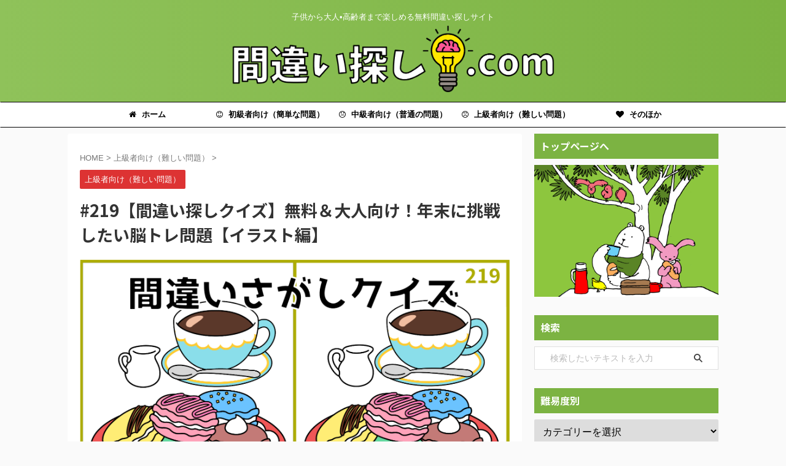

--- FILE ---
content_type: text/html; charset=UTF-8
request_url: https://xn--n8jvb683xzmzbyqf.com/no219/
body_size: 20922
content:

<!DOCTYPE html>
<!--[if lt IE 7]>
<html class="ie6" lang="ja"> <![endif]-->
<!--[if IE 7]>
<html class="i7" lang="ja"> <![endif]-->
<!--[if IE 8]>
<html class="ie" lang="ja"> <![endif]-->
<!--[if gt IE 8]><!-->
<html lang="ja" class="s-navi-search-overlay ">
	<!--<![endif]-->
	<head prefix="og: http://ogp.me/ns# fb: http://ogp.me/ns/fb# article: http://ogp.me/ns/article#">
		
	<!-- Global site tag (gtag.js) - Google Analytics -->
	<script async src="https://www.googletagmanager.com/gtag/js?id=UA-204853867-1"></script>
	<script>
	  window.dataLayer = window.dataLayer || [];
	  function gtag(){dataLayer.push(arguments);}
	  gtag('js', new Date());

	  gtag('config', 'UA-204853867-1');
	</script>
			<meta charset="UTF-8" >
		<meta name="viewport" content="width=device-width,initial-scale=1.0,user-scalable=no,viewport-fit=cover">
		<meta name="format-detection" content="telephone=no" >
		<meta name="referrer" content="no-referrer-when-downgrade"/>

		
		<link rel="alternate" type="application/rss+xml" title="間違い探し.com RSS Feed" href="https://xn--n8jvb683xzmzbyqf.com/feed/" />
		<link rel="pingback" href="https://xn--n8jvb683xzmzbyqf.com/xmlrpc.php" >
		<!--[if lt IE 9]>
		<script src="https://xn--n8jvb683xzmzbyqf.com/wp-content/themes/affinger/js/html5shiv.js"></script>
		<![endif]-->
				<meta name='robots' content='max-image-preview:large' />
<title>#219【間違い探しクイズ】無料＆大人向け！年末に挑戦したい脳トレ問題【イラスト編】 - 間違い探し.com</title>
<link rel='dns-prefetch' href='//ajax.googleapis.com' />
<link rel='dns-prefetch' href='//s.w.org' />
<script type="text/javascript">
window._wpemojiSettings = {"baseUrl":"https:\/\/s.w.org\/images\/core\/emoji\/14.0.0\/72x72\/","ext":".png","svgUrl":"https:\/\/s.w.org\/images\/core\/emoji\/14.0.0\/svg\/","svgExt":".svg","source":{"concatemoji":"https:\/\/xn--n8jvb683xzmzbyqf.com\/wp-includes\/js\/wp-emoji-release.min.js?ver=6.0.2"}};
/*! This file is auto-generated */
!function(e,a,t){var n,r,o,i=a.createElement("canvas"),p=i.getContext&&i.getContext("2d");function s(e,t){var a=String.fromCharCode,e=(p.clearRect(0,0,i.width,i.height),p.fillText(a.apply(this,e),0,0),i.toDataURL());return p.clearRect(0,0,i.width,i.height),p.fillText(a.apply(this,t),0,0),e===i.toDataURL()}function c(e){var t=a.createElement("script");t.src=e,t.defer=t.type="text/javascript",a.getElementsByTagName("head")[0].appendChild(t)}for(o=Array("flag","emoji"),t.supports={everything:!0,everythingExceptFlag:!0},r=0;r<o.length;r++)t.supports[o[r]]=function(e){if(!p||!p.fillText)return!1;switch(p.textBaseline="top",p.font="600 32px Arial",e){case"flag":return s([127987,65039,8205,9895,65039],[127987,65039,8203,9895,65039])?!1:!s([55356,56826,55356,56819],[55356,56826,8203,55356,56819])&&!s([55356,57332,56128,56423,56128,56418,56128,56421,56128,56430,56128,56423,56128,56447],[55356,57332,8203,56128,56423,8203,56128,56418,8203,56128,56421,8203,56128,56430,8203,56128,56423,8203,56128,56447]);case"emoji":return!s([129777,127995,8205,129778,127999],[129777,127995,8203,129778,127999])}return!1}(o[r]),t.supports.everything=t.supports.everything&&t.supports[o[r]],"flag"!==o[r]&&(t.supports.everythingExceptFlag=t.supports.everythingExceptFlag&&t.supports[o[r]]);t.supports.everythingExceptFlag=t.supports.everythingExceptFlag&&!t.supports.flag,t.DOMReady=!1,t.readyCallback=function(){t.DOMReady=!0},t.supports.everything||(n=function(){t.readyCallback()},a.addEventListener?(a.addEventListener("DOMContentLoaded",n,!1),e.addEventListener("load",n,!1)):(e.attachEvent("onload",n),a.attachEvent("onreadystatechange",function(){"complete"===a.readyState&&t.readyCallback()})),(e=t.source||{}).concatemoji?c(e.concatemoji):e.wpemoji&&e.twemoji&&(c(e.twemoji),c(e.wpemoji)))}(window,document,window._wpemojiSettings);
</script>
<style type="text/css">
img.wp-smiley,
img.emoji {
	display: inline !important;
	border: none !important;
	box-shadow: none !important;
	height: 1em !important;
	width: 1em !important;
	margin: 0 0.07em !important;
	vertical-align: -0.1em !important;
	background: none !important;
	padding: 0 !important;
}
</style>
	<link rel='stylesheet' id='wp-block-library-css'  href='https://xn--n8jvb683xzmzbyqf.com/wp-includes/css/dist/block-library/style.min.css?ver=6.0.2' type='text/css' media='all' />
<style id='global-styles-inline-css' type='text/css'>
body{--wp--preset--color--black: #000000;--wp--preset--color--cyan-bluish-gray: #abb8c3;--wp--preset--color--white: #ffffff;--wp--preset--color--pale-pink: #f78da7;--wp--preset--color--vivid-red: #cf2e2e;--wp--preset--color--luminous-vivid-orange: #ff6900;--wp--preset--color--luminous-vivid-amber: #fcb900;--wp--preset--color--light-green-cyan: #eefaff;--wp--preset--color--vivid-green-cyan: #00d084;--wp--preset--color--pale-cyan-blue: #8ed1fc;--wp--preset--color--vivid-cyan-blue: #0693e3;--wp--preset--color--vivid-purple: #9b51e0;--wp--preset--color--soft-red: #e92f3d;--wp--preset--color--light-grayish-red: #fdf0f2;--wp--preset--color--vivid-yellow: #ffc107;--wp--preset--color--very-pale-yellow: #fffde7;--wp--preset--color--very-light-gray: #fafafa;--wp--preset--color--very-dark-gray: #313131;--wp--preset--color--original-color-a: #43a047;--wp--preset--color--original-color-b: #795548;--wp--preset--color--original-color-c: #ec407a;--wp--preset--color--original-color-d: #9e9d24;--wp--preset--gradient--vivid-cyan-blue-to-vivid-purple: linear-gradient(135deg,rgba(6,147,227,1) 0%,rgb(155,81,224) 100%);--wp--preset--gradient--light-green-cyan-to-vivid-green-cyan: linear-gradient(135deg,rgb(122,220,180) 0%,rgb(0,208,130) 100%);--wp--preset--gradient--luminous-vivid-amber-to-luminous-vivid-orange: linear-gradient(135deg,rgba(252,185,0,1) 0%,rgba(255,105,0,1) 100%);--wp--preset--gradient--luminous-vivid-orange-to-vivid-red: linear-gradient(135deg,rgba(255,105,0,1) 0%,rgb(207,46,46) 100%);--wp--preset--gradient--very-light-gray-to-cyan-bluish-gray: linear-gradient(135deg,rgb(238,238,238) 0%,rgb(169,184,195) 100%);--wp--preset--gradient--cool-to-warm-spectrum: linear-gradient(135deg,rgb(74,234,220) 0%,rgb(151,120,209) 20%,rgb(207,42,186) 40%,rgb(238,44,130) 60%,rgb(251,105,98) 80%,rgb(254,248,76) 100%);--wp--preset--gradient--blush-light-purple: linear-gradient(135deg,rgb(255,206,236) 0%,rgb(152,150,240) 100%);--wp--preset--gradient--blush-bordeaux: linear-gradient(135deg,rgb(254,205,165) 0%,rgb(254,45,45) 50%,rgb(107,0,62) 100%);--wp--preset--gradient--luminous-dusk: linear-gradient(135deg,rgb(255,203,112) 0%,rgb(199,81,192) 50%,rgb(65,88,208) 100%);--wp--preset--gradient--pale-ocean: linear-gradient(135deg,rgb(255,245,203) 0%,rgb(182,227,212) 50%,rgb(51,167,181) 100%);--wp--preset--gradient--electric-grass: linear-gradient(135deg,rgb(202,248,128) 0%,rgb(113,206,126) 100%);--wp--preset--gradient--midnight: linear-gradient(135deg,rgb(2,3,129) 0%,rgb(40,116,252) 100%);--wp--preset--duotone--dark-grayscale: url('#wp-duotone-dark-grayscale');--wp--preset--duotone--grayscale: url('#wp-duotone-grayscale');--wp--preset--duotone--purple-yellow: url('#wp-duotone-purple-yellow');--wp--preset--duotone--blue-red: url('#wp-duotone-blue-red');--wp--preset--duotone--midnight: url('#wp-duotone-midnight');--wp--preset--duotone--magenta-yellow: url('#wp-duotone-magenta-yellow');--wp--preset--duotone--purple-green: url('#wp-duotone-purple-green');--wp--preset--duotone--blue-orange: url('#wp-duotone-blue-orange');--wp--preset--font-size--small: .8em;--wp--preset--font-size--medium: 20px;--wp--preset--font-size--large: 1.5em;--wp--preset--font-size--x-large: 42px;--wp--preset--font-size--st-regular: 1em;--wp--preset--font-size--huge: 3em;}.has-black-color{color: var(--wp--preset--color--black) !important;}.has-cyan-bluish-gray-color{color: var(--wp--preset--color--cyan-bluish-gray) !important;}.has-white-color{color: var(--wp--preset--color--white) !important;}.has-pale-pink-color{color: var(--wp--preset--color--pale-pink) !important;}.has-vivid-red-color{color: var(--wp--preset--color--vivid-red) !important;}.has-luminous-vivid-orange-color{color: var(--wp--preset--color--luminous-vivid-orange) !important;}.has-luminous-vivid-amber-color{color: var(--wp--preset--color--luminous-vivid-amber) !important;}.has-light-green-cyan-color{color: var(--wp--preset--color--light-green-cyan) !important;}.has-vivid-green-cyan-color{color: var(--wp--preset--color--vivid-green-cyan) !important;}.has-pale-cyan-blue-color{color: var(--wp--preset--color--pale-cyan-blue) !important;}.has-vivid-cyan-blue-color{color: var(--wp--preset--color--vivid-cyan-blue) !important;}.has-vivid-purple-color{color: var(--wp--preset--color--vivid-purple) !important;}.has-black-background-color{background-color: var(--wp--preset--color--black) !important;}.has-cyan-bluish-gray-background-color{background-color: var(--wp--preset--color--cyan-bluish-gray) !important;}.has-white-background-color{background-color: var(--wp--preset--color--white) !important;}.has-pale-pink-background-color{background-color: var(--wp--preset--color--pale-pink) !important;}.has-vivid-red-background-color{background-color: var(--wp--preset--color--vivid-red) !important;}.has-luminous-vivid-orange-background-color{background-color: var(--wp--preset--color--luminous-vivid-orange) !important;}.has-luminous-vivid-amber-background-color{background-color: var(--wp--preset--color--luminous-vivid-amber) !important;}.has-light-green-cyan-background-color{background-color: var(--wp--preset--color--light-green-cyan) !important;}.has-vivid-green-cyan-background-color{background-color: var(--wp--preset--color--vivid-green-cyan) !important;}.has-pale-cyan-blue-background-color{background-color: var(--wp--preset--color--pale-cyan-blue) !important;}.has-vivid-cyan-blue-background-color{background-color: var(--wp--preset--color--vivid-cyan-blue) !important;}.has-vivid-purple-background-color{background-color: var(--wp--preset--color--vivid-purple) !important;}.has-black-border-color{border-color: var(--wp--preset--color--black) !important;}.has-cyan-bluish-gray-border-color{border-color: var(--wp--preset--color--cyan-bluish-gray) !important;}.has-white-border-color{border-color: var(--wp--preset--color--white) !important;}.has-pale-pink-border-color{border-color: var(--wp--preset--color--pale-pink) !important;}.has-vivid-red-border-color{border-color: var(--wp--preset--color--vivid-red) !important;}.has-luminous-vivid-orange-border-color{border-color: var(--wp--preset--color--luminous-vivid-orange) !important;}.has-luminous-vivid-amber-border-color{border-color: var(--wp--preset--color--luminous-vivid-amber) !important;}.has-light-green-cyan-border-color{border-color: var(--wp--preset--color--light-green-cyan) !important;}.has-vivid-green-cyan-border-color{border-color: var(--wp--preset--color--vivid-green-cyan) !important;}.has-pale-cyan-blue-border-color{border-color: var(--wp--preset--color--pale-cyan-blue) !important;}.has-vivid-cyan-blue-border-color{border-color: var(--wp--preset--color--vivid-cyan-blue) !important;}.has-vivid-purple-border-color{border-color: var(--wp--preset--color--vivid-purple) !important;}.has-vivid-cyan-blue-to-vivid-purple-gradient-background{background: var(--wp--preset--gradient--vivid-cyan-blue-to-vivid-purple) !important;}.has-light-green-cyan-to-vivid-green-cyan-gradient-background{background: var(--wp--preset--gradient--light-green-cyan-to-vivid-green-cyan) !important;}.has-luminous-vivid-amber-to-luminous-vivid-orange-gradient-background{background: var(--wp--preset--gradient--luminous-vivid-amber-to-luminous-vivid-orange) !important;}.has-luminous-vivid-orange-to-vivid-red-gradient-background{background: var(--wp--preset--gradient--luminous-vivid-orange-to-vivid-red) !important;}.has-very-light-gray-to-cyan-bluish-gray-gradient-background{background: var(--wp--preset--gradient--very-light-gray-to-cyan-bluish-gray) !important;}.has-cool-to-warm-spectrum-gradient-background{background: var(--wp--preset--gradient--cool-to-warm-spectrum) !important;}.has-blush-light-purple-gradient-background{background: var(--wp--preset--gradient--blush-light-purple) !important;}.has-blush-bordeaux-gradient-background{background: var(--wp--preset--gradient--blush-bordeaux) !important;}.has-luminous-dusk-gradient-background{background: var(--wp--preset--gradient--luminous-dusk) !important;}.has-pale-ocean-gradient-background{background: var(--wp--preset--gradient--pale-ocean) !important;}.has-electric-grass-gradient-background{background: var(--wp--preset--gradient--electric-grass) !important;}.has-midnight-gradient-background{background: var(--wp--preset--gradient--midnight) !important;}.has-small-font-size{font-size: var(--wp--preset--font-size--small) !important;}.has-medium-font-size{font-size: var(--wp--preset--font-size--medium) !important;}.has-large-font-size{font-size: var(--wp--preset--font-size--large) !important;}.has-x-large-font-size{font-size: var(--wp--preset--font-size--x-large) !important;}
</style>
<link rel='stylesheet' id='contact-form-7-css'  href='https://xn--n8jvb683xzmzbyqf.com/wp-content/plugins/contact-form-7/includes/css/styles.css?ver=5.7.3' type='text/css' media='all' />
<link rel='stylesheet' id='dashicons-css'  href='https://xn--n8jvb683xzmzbyqf.com/wp-includes/css/dashicons.min.css?ver=6.0.2' type='text/css' media='all' />
<link rel='stylesheet' id='post-views-counter-frontend-css'  href='https://xn--n8jvb683xzmzbyqf.com/wp-content/plugins/post-views-counter/css/frontend.min.css?ver=1.4.4' type='text/css' media='all' />
<link rel='stylesheet' id='widgetopts-styles-css'  href='https://xn--n8jvb683xzmzbyqf.com/wp-content/plugins/widget-options/assets/css/widget-options.css' type='text/css' media='all' />
<link rel='stylesheet' id='yop-public-css'  href='https://xn--n8jvb683xzmzbyqf.com/wp-content/plugins/yop-poll/public/assets/css/yop-poll-public-6.5.29.css?ver=6.0.2' type='text/css' media='all' />
<link rel='stylesheet' id='single_child2-css'  href='https://xn--n8jvb683xzmzbyqf.com/wp-content/themes/affinger-jet-child/st-child-kanricss.php' type='text/css' media='all' />
<link rel='stylesheet' id='normalize-css'  href='https://xn--n8jvb683xzmzbyqf.com/wp-content/themes/affinger/css/normalize.css?ver=1.5.9' type='text/css' media='all' />
<link rel='stylesheet' id='font-awesome-css'  href='https://xn--n8jvb683xzmzbyqf.com/wp-content/themes/affinger/css/fontawesome/css/font-awesome.min.css?ver=4.7.0' type='text/css' media='all' />
<link rel='stylesheet' id='font-awesome-animation-css'  href='https://xn--n8jvb683xzmzbyqf.com/wp-content/themes/affinger/css/fontawesome/css/font-awesome-animation.min.css?ver=6.0.2' type='text/css' media='all' />
<link rel='stylesheet' id='st_svg-css'  href='https://xn--n8jvb683xzmzbyqf.com/wp-content/themes/affinger/st_svg/style.css?ver=6.0.2' type='text/css' media='all' />
<link rel='stylesheet' id='slick-css'  href='https://xn--n8jvb683xzmzbyqf.com/wp-content/themes/affinger/vendor/slick/slick.css?ver=1.8.0' type='text/css' media='all' />
<link rel='stylesheet' id='slick-theme-css'  href='https://xn--n8jvb683xzmzbyqf.com/wp-content/themes/affinger/vendor/slick/slick-theme.css?ver=1.8.0' type='text/css' media='all' />
<link rel='stylesheet' id='fonts-googleapis-notosansjp-css'  href='//fonts.googleapis.com/css?family=Noto+Sans+JP%3A400%2C700&#038;display=swap&#038;subset=japanese&#038;ver=6.0.2' type='text/css' media='all' />
<link rel='stylesheet' id='style-css'  href='https://xn--n8jvb683xzmzbyqf.com/wp-content/themes/affinger/style.css?ver=6.0.2' type='text/css' media='all' />
<link rel='stylesheet' id='child-style-css'  href='https://xn--n8jvb683xzmzbyqf.com/wp-content/themes/affinger-jet-child/style.css?ver=6.0.2' type='text/css' media='all' />
<link rel='stylesheet' id='single-css'  href='https://xn--n8jvb683xzmzbyqf.com/wp-content/themes/affinger/st-rankcss.php' type='text/css' media='all' />
<link rel='stylesheet' id='fancybox-css'  href='https://xn--n8jvb683xzmzbyqf.com/wp-content/plugins/easy-fancybox/css/jquery.fancybox.min.css?ver=1.3.24' type='text/css' media='screen' />
<link rel='stylesheet' id='st-themecss-css'  href='https://xn--n8jvb683xzmzbyqf.com/wp-content/themes/affinger/st-themecss-loader.php?ver=6.0.2' type='text/css' media='all' />
<script type='text/javascript' src='//ajax.googleapis.com/ajax/libs/jquery/1.11.3/jquery.min.js?ver=1.11.3' id='jquery-js'></script>
<script type='text/javascript' id='yop-public-js-extra'>
/* <![CDATA[ */
var objectL10n = {"yopPollParams":{"urlParams":{"ajax":"https:\/\/xn--n8jvb683xzmzbyqf.com\/wp-admin\/admin-ajax.php","wpLogin":"https:\/\/xn--n8jvb683xzmzbyqf.com\/login_00551?redirect_to=https%3A%2F%2Fxn--n8jvb683xzmzbyqf.com%2Fwp-admin%2Fadmin-ajax.php%3Faction%3Dyop_poll_record_wordpress_vote"},"apiParams":{"reCaptcha":{"siteKey":""},"reCaptchaV2Invisible":{"siteKey":""},"reCaptchaV3":{"siteKey":""},"hCaptcha":{"siteKey":""}},"captchaParams":{"imgPath":"https:\/\/xn--n8jvb683xzmzbyqf.com\/wp-content\/plugins\/yop-poll\/public\/assets\/img\/","url":"https:\/\/xn--n8jvb683xzmzbyqf.com\/wp-content\/plugins\/yop-poll\/app.php","accessibilityAlt":"Sound icon","accessibilityTitle":"Accessibility option: listen to a question and answer it!","accessibilityDescription":"Type below the <strong>answer<\/strong> to what you hear. Numbers or words:","explanation":"Click or touch the <strong>ANSWER<\/strong>","refreshAlt":"Refresh\/reload icon","refreshTitle":"Refresh\/reload: get new images and accessibility option!"},"voteParams":{"invalidPoll":"Invalid Poll","noAnswersSelected":"No answer selected","minAnswersRequired":"At least {min_answers_allowed} answer(s) required","maxAnswersRequired":"A max of {max_answers_allowed} answer(s) accepted","noAnswerForOther":"No other answer entered","noValueForCustomField":"{custom_field_name} is required","consentNotChecked":"You must agree to our terms and conditions","noCaptchaSelected":"Captcha is required","thankYou":"Thank you for your vote"},"resultsParams":{"singleVote":"vote","multipleVotes":"votes","singleAnswer":"answer","multipleAnswers":"answers"}}};
/* ]]> */
</script>
<script type='text/javascript' src='https://xn--n8jvb683xzmzbyqf.com/wp-content/plugins/yop-poll/public/assets/js/yop-poll-public-6.5.29.min.js?ver=6.0.2' id='yop-public-js'></script>
<link rel="https://api.w.org/" href="https://xn--n8jvb683xzmzbyqf.com/wp-json/" /><link rel="alternate" type="application/json" href="https://xn--n8jvb683xzmzbyqf.com/wp-json/wp/v2/posts/2137" /><link rel='shortlink' href='https://xn--n8jvb683xzmzbyqf.com/?p=2137' />
<link rel="alternate" type="application/json+oembed" href="https://xn--n8jvb683xzmzbyqf.com/wp-json/oembed/1.0/embed?url=https%3A%2F%2Fxn--n8jvb683xzmzbyqf.com%2Fno219%2F" />
<link rel="alternate" type="text/xml+oembed" href="https://xn--n8jvb683xzmzbyqf.com/wp-json/oembed/1.0/embed?url=https%3A%2F%2Fxn--n8jvb683xzmzbyqf.com%2Fno219%2F&#038;format=xml" />
<meta name="robots" content="index, follow" />
<meta name="thumbnail" content="https://xn--n8jvb683xzmzbyqf.com/wp-content/uploads/2021/09/２１９-1.png">
<meta name="google-site-verification" content="jUoEWalw2xOLPFaImUSMRaZRa6ApuwMI9jgQ_aZ_hOg" />
<!-- Google tag (gtag.js) -->
<script async src="https://www.googletagmanager.com/gtag/js?id=G-LZH9JVEGDY"></script>
<script>
  window.dataLayer = window.dataLayer || [];
  function gtag(){dataLayer.push(arguments);}
  gtag('js', new Date());

  gtag('config', 'G-LZH9JVEGDY');
</script>
<script async src="https://pagead2.googlesyndication.com/pagead/js/adsbygoogle.js?client=ca-pub-7309701103097765"
     crossorigin="anonymous"></script>
<link rel="canonical" href="https://xn--n8jvb683xzmzbyqf.com/no219/" />
<style type="text/css">.broken_link, a.broken_link {
	text-decoration: line-through;
}</style><link rel="icon" href="https://xn--n8jvb683xzmzbyqf.com/wp-content/uploads/2023/06/cropped-icons8-brain-64-32x32.png" sizes="32x32" />
<link rel="icon" href="https://xn--n8jvb683xzmzbyqf.com/wp-content/uploads/2023/06/cropped-icons8-brain-64-192x192.png" sizes="192x192" />
<link rel="apple-touch-icon" href="https://xn--n8jvb683xzmzbyqf.com/wp-content/uploads/2023/06/cropped-icons8-brain-64-180x180.png" />
<meta name="msapplication-TileImage" content="https://xn--n8jvb683xzmzbyqf.com/wp-content/uploads/2023/06/cropped-icons8-brain-64-270x270.png" />
		<style type="text/css" id="wp-custom-css">
			/*=================================================================================
	カエレバ・ヨメレバ・トマレバ
=================================================================================*/

.cstmreba {
	width:98%;
	height:auto;
	margin:36px auto;
	font-family:'Lucida Grande','Hiragino Kaku Gothic ProN',Helvetica, Meiryo, sans-serif;
	line-height: 1.5;
	word-wrap: break-word;
	box-sizing: border-box;
	display: block;
}
/* WordPressで自動挿入されるPタグの余白を対処 */
.cstmreba p {
	margin: 0;
	padding: 0;
}
.cstmreba a {
	transition: 0.8s ;
	color:#285EFF; /* テキストリンクカラー */
}
.cstmreba a:hover {
	color:#FFCA28; /* テキストリンクカラー(マウスオーバー時) */
}
.cstmreba .booklink-box,
.cstmreba .kaerebalink-box,
.cstmreba .tomarebalink-box {
	width: 100%;
	background-color: #fafafa; /* 全体の背景カラー */
	overflow: hidden;
	border-radius: 0px;
	box-sizing: border-box;
	padding: 12px 8px;
	box-shadow: 0px 2px 5px 0 rgba(0,0,0,.26);
}
/* サムネイル画像ボックス */
.cstmreba .booklink-image,
.cstmreba .kaerebalink-image,
.cstmreba .tomarebalink-image {
	width:150px;
	float:left;
	margin:0 14px 0 0;
	text-align: center;
	background: #fff;
}
.cstmreba .booklink-image a,
.cstmreba .kaerebalink-image a,
.cstmreba .tomarebalink-image a {
	width:100%;
	display:block;
}
.cstmreba .booklink-image a img,
.cstmreba .kaerebalink-image a img,
.cstmreba .tomarebalink-image a img {
	margin:0 ;
	padding: 0;
	text-align:center;
	background: #fff;
}
.cstmreba .booklink-info,.cstmreba .kaerebalink-info,.cstmreba .tomarebalink-info {
	overflow:hidden;
	line-height:170%;
	color: #333;
}
/* infoボックス内リンク下線非表示 */
.cstmreba .booklink-info a,
.cstmreba .kaerebalink-info a,
.cstmreba .tomarebalink-info a {
	text-decoration: none;
}
/* 作品・商品・ホテル名 リンク */
.cstmreba .booklink-name>a,
.cstmreba .kaerebalink-name>a,
.cstmreba .tomarebalink-name>a {
	border-bottom: 1px solid ;
	font-size:16px;
}
/* powered by */
.cstmreba .booklink-powered-date,
.cstmreba .kaerebalink-powered-date,
.cstmreba .tomarebalink-powered-date {
	font-size:10px;
	line-height:150%;
}
.cstmreba .booklink-powered-date a,
.cstmreba .kaerebalink-powered-date a,
.cstmreba .tomarebalink-powered-date a {
	color:#333;
	border-bottom: none ;
}
.cstmreba .booklink-powered-date a:hover,
.cstmreba .kaerebalink-powered-date a:hover,
.cstmreba .tomarebalink-powered-date a:hover {
	color:#333;
	border-bottom: 1px solid #333 ;
}
/* 著者・住所 */
.cstmreba .booklink-detail,.cstmreba .kaerebalink-detail,.cstmreba .tomarebalink-address {
	font-size:12px;
}
.cstmreba .kaerebalink-link1 div img,.cstmreba .booklink-link2 div img,.cstmreba .tomarebalink-link1 div img {
	display:none !important;
}
.cstmreba .kaerebalink-link1, .cstmreba .booklink-link2,.cstmreba .tomarebalink-link1 {
	display: inline-block;
	width: 100%;
	margin-top: 5px;
}
.cstmreba .booklink-link2>div,
.cstmreba .kaerebalink-link1>div,
.cstmreba .tomarebalink-link1>div {
	float:left;
	width:24%;
	min-width:128px;
	margin:0.5%;
}
/***** ボタンデザインここから ******/
.cstmreba .booklink-link2 a,
.cstmreba .kaerebalink-link1 a,
.cstmreba .tomarebalink-link1 a {
	width: 100%;
	display: inline-block;
	text-align: center;
	box-sizing: border-box;
	margin: 1px 0;
	padding:3% 0.5%;
	border-radius: 8px;
	font-size: 13px;
	font-weight: bold;
	line-height: 180%;
	color: #fff;
	box-shadow: 0px 2px 4px 0 rgba(0,0,0,.26);
}
/* トマレバ */
.cstmreba .tomarebalink-link1 .shoplinkrakuten a {background: #76ae25; border: 2px solid #76ae25; }/* 楽天トラベル */
.cstmreba .tomarebalink-link1 .shoplinkjalan a { background: #ff7a15; border: 2px solid #ff7a15;}/* じゃらん */
.cstmreba .tomarebalink-link1 .shoplinkjtb a { background: #c81528; border: 2px solid #c81528;}/* JTB */
.cstmreba .tomarebalink-link1 .shoplinkknt a { background: #0b499d; border: 2px solid #0b499d;}/* KNT */
.cstmreba .tomarebalink-link1 .shoplinkikyu a { background: #bf9500; border: 2px solid #bf9500;}/* 一休 */
.cstmreba .tomarebalink-link1 .shoplinkrurubu a { background: #000066; border: 2px solid #000066;}/* るるぶ */
.cstmreba .tomarebalink-link1 .shoplinkyahoo a { background: #ff0033; border: 2px solid #ff0033;}/* Yahoo!トラベル */
.cstmreba .tomarebalink-link1 .shoplinkhis a { background: #004bb0; border: 2px solid #004bb0;}/*** HIS ***/
/* カエレバ */
.cstmreba .kaerebalink-link1 .shoplinkyahoo a {background:#ff0033; border:2px solid #ff0033; letter-spacing:normal;} /* Yahoo!ショッピング */
.cstmreba .kaerebalink-link1 .shoplinkbellemaison a { background:#84be24 ; border: 2px solid #84be24;}	/* ベルメゾン */
.cstmreba .kaerebalink-link1 .shoplinkcecile a { background:#8d124b; border: 2px solid #8d124b;} /* セシール */
.cstmreba .kaerebalink-link1 .shoplinkwowma a { background:#ea5404; border: 2px solid #ea5404;} /* Wowma */
.cstmreba .kaerebalink-link1 .shoplinkkakakucom a {background:#314995; border: 2px solid #314995;} /* 価格コム */
/* ヨメレバ */
.cstmreba .booklink-link2 .shoplinkkindle a { background:#007dcd; border: 2px solid #007dcd;} /* Kindle */
.cstmreba .booklink-link2 .shoplinkrakukobo a { background:#bf0000; border: 2px solid #bf0000;} /* 楽天kobo */
.cstmreba .booklink-link2  .shoplinkbk1 a { background:#0085cd; border: 2px solid #0085cd;} /* honto */
.cstmreba .booklink-link2 .shoplinkehon a { background:#2a2c6d; border: 2px solid #2a2c6d;} /* ehon */
.cstmreba .booklink-link2 .shoplinkkino a { background:#003e92; border: 2px solid #003e92;} /* 紀伊國屋書店 */
.cstmreba .booklink-link2 .shoplinkebj a { background:#f8485e; border: 2px solid #f8485e;} /* ebookjapan */
.cstmreba .booklink-link2 .shoplinktoshokan a { background:#333333; border: 2px solid #333333;} /* 図書館 */
/* カエレバ・ヨメレバ共通 */
.cstmreba .kaerebalink-link1 .shoplinkamazon a,
.cstmreba .booklink-link2 .shoplinkamazon a {
	background:#FF9901;
	border: 2px solid #ff9901;
} /* Amazon */
.cstmreba .kaerebalink-link1 .shoplinkrakuten a,
.cstmreba .booklink-link2 .shoplinkrakuten a {
	background: #bf0000;
	border: 2px solid #bf0000;
} /* 楽天 */
.cstmreba .kaerebalink-link1 .shoplinkseven a,
.cstmreba .booklink-link2 .shoplinkseven a {
	background:#225496;
	border: 2px solid #225496;
} /* 7net */
/****** ボタンカラー ここまで *****/

/***** ボタンデザイン　マウスオーバー時ここから *****/
.cstmreba .booklink-link2 a:hover,
.cstmreba .kaerebalink-link1 a:hover,
.cstmreba .tomarebalink-link1 a:hover {
	background: #fff;
}
/* トマレバ */
.cstmreba .tomarebalink-link1 .shoplinkrakuten a:hover { color: #76ae25; }/* 楽天トラベル */
.cstmreba .tomarebalink-link1 .shoplinkjalan a:hover { color: #ff7a15; }/* じゃらん */
.cstmreba .tomarebalink-link1 .shoplinkjtb a:hover { color: #c81528; }/* JTB */
.cstmreba .tomarebalink-link1 .shoplinkknt a:hover { color: #0b499d; }/* KNT */
.cstmreba .tomarebalink-link1 .shoplinkikyu a:hover { color: #bf9500; }/* 一休 */
.cstmreba .tomarebalink-link1 .shoplinkrurubu a:hover { color: #000066; }/* るるぶ */
.cstmreba .tomarebalink-link1 .shoplinkyahoo a:hover { color: #ff0033; }/* Yahoo!トラベル */
.cstmreba .tomarebalink-link1 .shoplinkhis a:hover { color: #004bb0; }/*** HIS ***/
/* カエレバ */
.cstmreba .kaerebalink-link1 .shoplinkyahoo a:hover {color:#ff0033;} /* Yahoo!ショッピング */
.cstmreba .kaerebalink-link1 .shoplinkbellemaison a:hover { color:#84be24 ; }	/* ベルメゾン */
.cstmreba .kaerebalink-link1 .shoplinkcecile a:hover { color:#8d124b; } /* セシール */
.cstmreba .kaerebalink-link1 .shoplinkwowma a:hover { color:#ea5404; } /* Wowma */
.cstmreba .kaerebalink-link1 .shoplinkkakakucom a:hover {color:#314995;} /* 価格コム */
/* ヨメレバ */
.cstmreba .booklink-link2 .shoplinkkindle a:hover { color:#007dcd;} /* Kindle */
.cstmreba .booklink-link2 .shoplinkrakukobo a:hover { color:#bf0000; } /* 楽天kobo */
.cstmreba .booklink-link2 .shoplinkbk1 a:hover { color:#0085cd; } /* honto */
.cstmreba .booklink-link2 .shoplinkehon a:hover { color:#2a2c6d; } /* ehon */
.cstmreba .booklink-link2 .shoplinkkino a:hover { color:#003e92; } /* 紀伊國屋書店 */
.cstmreba .booklink-link2 .shoplinkebj a:hover { color:#f8485e; } /* ebookjapan */
.cstmreba .booklink-link2 .shoplinktoshokan a:hover { color:#333333; } /* 図書館 */
/* カエレバ・ヨメレバ共通 */
.cstmreba .kaerebalink-link1 .shoplinkamazon a:hover,
.cstmreba .booklink-link2 .shoplinkamazon a:hover {
	color:#FF9901; } /* Amazon */
.cstmreba .kaerebalink-link1 .shoplinkrakuten a:hover,
.cstmreba .booklink-link2 .shoplinkrakuten a:hover {
	color: #bf0000; } /* 楽天 */
.cstmreba .kaerebalink-link1 .shoplinkseven a:hover,
.cstmreba .booklink-link2 .shoplinkseven a:hover {
	color:#225496;} /* 7net */
/***** ボタンデザイン　マウスオーバー時ここまで *****/
.cstmreba .booklink-footer {
	clear:both;
}

/*****  解像度768px以下のスタイル *****/
@media screen and (max-width:768px){
	.cstmreba .booklink-image,
	.cstmreba .kaerebalink-image,
	.cstmreba .tomarebalink-image {
		width:100%;
		float:none;
	}
	.cstmreba .booklink-link2>div,
	.cstmreba .kaerebalink-link1>div,
	.cstmreba .tomarebalink-link1>div {
		width: 32.33%;
		margin: 0.5%;
	}
	.cstmreba .booklink-info,
	.cstmreba .kaerebalink-info,
	.cstmreba .tomarebalink-info {
	  text-align:center;
	  padding-bottom: 1px;
	}
}

/*****  解像度480px以下のスタイル *****/
@media screen and (max-width:480px){
	.cstmreba .booklink-link2>div,
	.cstmreba .kaerebalink-link1>div,
	.cstmreba .tomarebalink-link1>div {
		width: 49%;
		margin: 0.5%;
	}
}		</style>
				
<!-- OGP -->

<meta property="og:type" content="article">
<meta property="og:title" content="#219【間違い探しクイズ】無料＆大人向け！年末に挑戦したい脳トレ問題【イラスト編】">
<meta property="og:url" content="https://xn--n8jvb683xzmzbyqf.com/no219/">
<meta property="og:description" content="マンドリル長老 問題は全部で3問じゃ！ イラストはクリック or タップすると大きくなるぞ。 スマホで挑戦するときは、横 ...">
<meta property="og:site_name" content="間違い探し.com">
<meta property="og:image" content="https://xn--n8jvb683xzmzbyqf.com/wp-content/uploads/2021/09/２１９-1.png">


	<meta property="article:published_time" content="2021-09-23T23:10:49+09:00" />
		<meta property="article:author" content="森の長老" />

<!-- /OGP -->
		


<script>
	(function (window, document, $, undefined) {
		'use strict';

		var SlideBox = (function () {
			/**
			 * @param $element
			 *
			 * @constructor
			 */
			function SlideBox($element) {
				this._$element = $element;
			}

			SlideBox.prototype.$content = function () {
				return this._$element.find('[data-st-slidebox-content]');
			};

			SlideBox.prototype.$toggle = function () {
				return this._$element.find('[data-st-slidebox-toggle]');
			};

			SlideBox.prototype.$icon = function () {
				return this._$element.find('[data-st-slidebox-icon]');
			};

			SlideBox.prototype.$text = function () {
				return this._$element.find('[data-st-slidebox-text]');
			};

			SlideBox.prototype.is_expanded = function () {
				return !!(this._$element.filter('[data-st-slidebox-expanded="true"]').length);
			};

			SlideBox.prototype.expand = function () {
				var self = this;

				this.$content().slideDown()
					.promise()
					.then(function () {
						var $icon = self.$icon();
						var $text = self.$text();

						$icon.removeClass($icon.attr('data-st-slidebox-icon-collapsed'))
							.addClass($icon.attr('data-st-slidebox-icon-expanded'))

						$text.text($text.attr('data-st-slidebox-text-expanded'))

						self._$element.removeClass('is-collapsed')
							.addClass('is-expanded');

						self._$element.attr('data-st-slidebox-expanded', 'true');
					});
			};

			SlideBox.prototype.collapse = function () {
				var self = this;

				this.$content().slideUp()
					.promise()
					.then(function () {
						var $icon = self.$icon();
						var $text = self.$text();

						$icon.removeClass($icon.attr('data-st-slidebox-icon-expanded'))
							.addClass($icon.attr('data-st-slidebox-icon-collapsed'))

						$text.text($text.attr('data-st-slidebox-text-collapsed'))

						self._$element.removeClass('is-expanded')
							.addClass('is-collapsed');

						self._$element.attr('data-st-slidebox-expanded', 'false');
					});
			};

			SlideBox.prototype.toggle = function () {
				if (this.is_expanded()) {
					this.collapse();
				} else {
					this.expand();
				}
			};

			SlideBox.prototype.add_event_listeners = function () {
				var self = this;

				this.$toggle().on('click', function (event) {
					self.toggle();
				});
			};

			SlideBox.prototype.initialize = function () {
				this.add_event_listeners();
			};

			return SlideBox;
		}());

		function on_ready() {
			var slideBoxes = [];

			$('[data-st-slidebox]').each(function () {
				var $element = $(this);
				var slideBox = new SlideBox($element);

				slideBoxes.push(slideBox);

				slideBox.initialize();
			});

			return slideBoxes;
		}

		$(on_ready);
	}(window, window.document, jQuery));
</script>


<script>
	(function (window, document, $, undefined) {
		'use strict';

		$(function(){
			/* 第一階層のみの目次にクラスを挿入 */
			$("#toc_container:not(:has(ul ul))").addClass("only-toc");
			/* アコーディオンメニュー内のカテゴリにクラス追加 */
			$(".st-ac-box ul:has(.cat-item)").each(function(){
				$(this).addClass("st-ac-cat");
			});
		});
	}(window, window.document, jQuery));
</script>

<script>
	(function (window, document, $, undefined) {
		'use strict';

		$(function(){
									$('.st-star').parent('.rankh4').css('padding-bottom','5px'); // スターがある場合のランキング見出し調整
		});
	}(window, window.document, jQuery));
</script>



	<script>
		(function (window, document, $, undefined) {
			'use strict';

			$(function() {
				$('.is-style-st-paragraph-kaiwa').wrapInner('<span class="st-paragraph-kaiwa-text">');
			});
		}(window, window.document, jQuery));
	</script>

	<script>
		(function (window, document, $, undefined) {
			'use strict';

			$(function() {
				$('.is-style-st-paragraph-kaiwa-b').wrapInner('<span class="st-paragraph-kaiwa-text">');
			});
		}(window, window.document, jQuery));
	</script>

<script>
	/* Gutenbergスタイルを調整 */
	(function (window, document, $, undefined) {
		'use strict';

		$(function() {
			$( '[class^="is-style-st-paragraph-"],[class*=" is-style-st-paragraph-"]' ).wrapInner( '<span class="st-noflex"></span>' );
		});
	}(window, window.document, jQuery));
</script>




			</head>
	<body class="post-template-default single single-post postid-2137 single-format-standard single-cat-11 not-front-page" >				<div id="st-ami">
				<div id="wrapper" class="" ontouchstart="">
				<div id="wrapper-in">

					

<header id="st-headwide">
	<div id="header-full">
		<div id="headbox-bg">
			<div id="headbox">

					<nav id="s-navi" class="pcnone" data-st-nav data-st-nav-type="normal">
		<dl class="acordion is-active" data-st-nav-primary>
			<dt class="trigger">
				<p class="acordion_button"><span class="op op-menu"><i class="st-fa st-svg-menu"></i></span></p>

				
									<div id="st-mobile-logo"></div>
				
				<!-- 追加メニュー -->
				
				<!-- 追加メニュー2 -->
				
			</dt>

			<dd class="acordion_tree">
				<div class="acordion_tree_content">

					
					
					<div class="clear"></div>

					
				</div>
			</dd>

					</dl>

					</nav>

									<div id="header-l">
						
						<div id="st-text-logo">
							
    
		
			<!-- キャプション -->
			
				          		 	 <p class="descr sitenametop">
           		     	子供から大人•高齢者まで楽しめる無料間違い探しサイト           			 </p>
				
			
			<!-- ロゴ又はブログ名 -->
			          		  <p class="sitename"><a href="https://xn--n8jvb683xzmzbyqf.com/">
              		  							<img class="sitename-bottom" src="https://xn--n8jvb683xzmzbyqf.com/wp-content/uploads/2023/06/あああ.png" width="1230" height="257" alt="間違い探し.com">               		           		  </a></p>
        				<!-- ロゴ又はブログ名ここまで -->

		
	
						</div>
					</div><!-- /#header-l -->
				
				<div id="header-r" class="smanone">
					
				</div><!-- /#header-r -->

			</div><!-- /#headbox -->
		</div><!-- /#headbox-bg clearfix -->

		
		
		
		
			

			<div id="gazou-wide">
					<div id="st-menubox">
			<div id="st-menuwide">
				<nav class="smanone clearfix"><ul id="menu-menu1" class="menu"><li id="menu-item-10621" class="menu-item menu-item-type-post_type menu-item-object-page menu-item-home menu-item-10621"><a href="https://xn--n8jvb683xzmzbyqf.com/"><i class="fa fa-home" aria-hidden="true"></i> ホーム</a></li>
<li id="menu-item-2927" class="menu-item menu-item-type-taxonomy menu-item-object-category menu-item-2927"><a href="https://xn--n8jvb683xzmzbyqf.com/category/easy/"><i class="fa fa-smile-o" aria-hidden="true"></i> 初級者向け（簡単な問題）</a></li>
<li id="menu-item-2928" class="menu-item menu-item-type-taxonomy menu-item-object-category menu-item-2928"><a href="https://xn--n8jvb683xzmzbyqf.com/category/intermediate/"><i class="fa fa-meh-o" aria-hidden="true"></i> 中級者向け（普通の問題）</a></li>
<li id="menu-item-2926" class="menu-item menu-item-type-taxonomy menu-item-object-category current-post-ancestor current-menu-parent current-post-parent menu-item-2926"><a href="https://xn--n8jvb683xzmzbyqf.com/category/hard/"><i class="fa fa-frown-o" aria-hidden="true"></i> 上級者向け（難しい問題）</a></li>
<li id="menu-item-10589" class="menu-item menu-item-type-taxonomy menu-item-object-category menu-item-10589"><a href="https://xn--n8jvb683xzmzbyqf.com/category/%e3%81%9d%e3%81%ae%e3%81%bb%e3%81%8b/"><i class="fa fa-heart" aria-hidden="true"></i> そのほか</a></li>
</ul></nav>			</div>
		</div>
										<div id="st-headerbox">
						<div id="st-header">
						</div>
					</div>
									</div>
		
	</div><!-- #header-full -->

	





</header>

					<div id="content-w">

						
						
	
			<div id="st-header-post-under-box" class="st-header-post-no-data "
		     style="">
			<div class="st-dark-cover">
							</div>
		</div>
	
<div id="content" class="clearfix">
	<div id="contentInner">
		<main>
			<article>
									<div id="post-2137" class="st-post post-2137 post type-post status-publish format-standard has-post-thumbnail hentry category-hard tag-no-201250">
				
					
					
					
					<!--ぱんくず -->
											<div
							id="breadcrumb">
							<ol itemscope itemtype="http://schema.org/BreadcrumbList">
								<li itemprop="itemListElement" itemscope itemtype="http://schema.org/ListItem">
									<a href="https://xn--n8jvb683xzmzbyqf.com" itemprop="item">
										<span itemprop="name">HOME</span>
									</a>
									&gt;
									<meta itemprop="position" content="1"/>
								</li>

								
																	<li itemprop="itemListElement" itemscope itemtype="http://schema.org/ListItem">
										<a href="https://xn--n8jvb683xzmzbyqf.com/category/hard/" itemprop="item">
											<span
												itemprop="name">上級者向け（難しい問題）</span>
										</a>
										&gt;
										<meta itemprop="position" content="2"/>
									</li>
																								</ol>

													</div>
										<!--/ ぱんくず -->

					<!--ループ開始 -->
															
																									<p class="st-catgroup">
																<a href="https://xn--n8jvb683xzmzbyqf.com/category/hard/" title="View all posts in 上級者向け（難しい問題）" rel="category tag"><span class="catname st-catid11">上級者向け（難しい問題）</span></a>							</p>
						
						<h1 class="entry-title">#219【間違い探しクイズ】無料＆大人向け！年末に挑戦したい脳トレ問題【イラスト編】</h1>

						
	<div class="blogbox st-hide">
		<p><span class="kdate">
													<i class="st-fa st-svg-refresh"></i><time class="updated" datetime="2023-12-27T12:53:43+0900">2023年12月27日</time>
						</span></p>
	</div>
					
					
					
					<div class="mainbox">
						<div id="nocopy" ><!-- コピー禁止エリアここから -->
																<div class=" st-eyecatch-under">

					<img width="1579" height="891" src="https://xn--n8jvb683xzmzbyqf.com/wp-content/uploads/2021/09/２１９-1.png" class="attachment-full size-full wp-post-image" alt="" srcset="https://xn--n8jvb683xzmzbyqf.com/wp-content/uploads/2021/09/２１９-1.png 1579w, https://xn--n8jvb683xzmzbyqf.com/wp-content/uploads/2021/09/２１９-1-300x169.png 300w, https://xn--n8jvb683xzmzbyqf.com/wp-content/uploads/2021/09/２１９-1-1024x578.png 1024w, https://xn--n8jvb683xzmzbyqf.com/wp-content/uploads/2021/09/２１９-1-768x433.png 768w, https://xn--n8jvb683xzmzbyqf.com/wp-content/uploads/2021/09/２１９-1-1536x867.png 1536w" sizes="(max-width: 1579px) 100vw, 1579px" />
		
	</div>
							
							
							
							<div class="entry-content">
								<div class="st-kaiwa-box clearfix kaiwaicon1">
	<div class="st-kaiwa-face"><img src="https://xn--n8jvb683xzmzbyqf.com/wp-content/uploads/2021/08/130642-300x300.jpg" width="60px">
		<div class="st-kaiwa-face-name">マンドリル長老</div>
	</div>
	<div class="st-kaiwa-area">
		<div class="st-kaiwa-hukidashi">問題は全部で3問じゃ！</p>
<p>イラストはクリック or タップすると大きくなるぞ。</p>
<p>スマホで挑戦するときは、横向きにすると見やすくなって良いぞぉ！</div>
	</div>
</div>
<div class="st-h-ad"><script async src="https://pagead2.googlesyndication.com/pagead/js/adsbygoogle.js?client=ca-pub-7309701103097765"
     crossorigin="anonymous"></script>
<!-- 間違い探し.com -->
<ins class="adsbygoogle"
     style="display:block"
     data-ad-client="ca-pub-7309701103097765"
     data-ad-slot="4337289506"
     data-ad-format="auto"
     data-full-width-responsive="true"></ins>
<script>
     (adsbygoogle = window.adsbygoogle || []).push({});
</script></div><h2>【第1問】美味しそうなマカロンとコーヒー</h2>
<p><a href="https://xn--n8jvb683xzmzbyqf.com/wp-content/uploads/2021/09/1-93.jpg"><img class="alignnone size-full wp-image-13327" src="https://xn--n8jvb683xzmzbyqf.com/wp-content/uploads/2021/09/1-93.jpg" alt="" width="1920" height="1080" srcset="https://xn--n8jvb683xzmzbyqf.com/wp-content/uploads/2021/09/1-93.jpg 1920w, https://xn--n8jvb683xzmzbyqf.com/wp-content/uploads/2021/09/1-93-300x169.jpg 300w, https://xn--n8jvb683xzmzbyqf.com/wp-content/uploads/2021/09/1-93-1024x576.jpg 1024w, https://xn--n8jvb683xzmzbyqf.com/wp-content/uploads/2021/09/1-93-768x432.jpg 768w, https://xn--n8jvb683xzmzbyqf.com/wp-content/uploads/2021/09/1-93-1536x864.jpg 1536w" sizes="(max-width: 1920px) 100vw, 1920px" /></a></p>
<p style="text-align: right;"><span style="font-size: 130%; color: #ff0000;">【<strong>難易度</strong>：★★☆】</span></p>
<p>&nbsp;</p>
<div class="st-slidebox-c is-collapsed " style="margin-bottom:20px;background:#FFFFE0;padding:15px;border-radius:5px;" data-st-slidebox><p class="st-btn-open" data-st-slidebox-toggle style="color:#000;"><span class="st-slidebox-btn-text" data-st-slidebox-text data-st-slidebox-text-collapsed="+ 答えを見る（こちらをクリック）" data-st-slidebox-text-expanded="閉じる">+ 答えを見る（こちらをクリック）</span></p><div class="st-slidebox" data-st-slidebox-content>
<p><a href="https://xn--n8jvb683xzmzbyqf.com/wp-content/uploads/2021/09/2-95.jpg"><img class="alignnone size-full wp-image-13328" src="https://xn--n8jvb683xzmzbyqf.com/wp-content/uploads/2021/09/2-95.jpg" alt="" width="1920" height="1080" srcset="https://xn--n8jvb683xzmzbyqf.com/wp-content/uploads/2021/09/2-95.jpg 1920w, https://xn--n8jvb683xzmzbyqf.com/wp-content/uploads/2021/09/2-95-300x169.jpg 300w, https://xn--n8jvb683xzmzbyqf.com/wp-content/uploads/2021/09/2-95-1024x576.jpg 1024w, https://xn--n8jvb683xzmzbyqf.com/wp-content/uploads/2021/09/2-95-768x432.jpg 768w, https://xn--n8jvb683xzmzbyqf.com/wp-content/uploads/2021/09/2-95-1536x864.jpg 1536w" sizes="(max-width: 1920px) 100vw, 1920px" /></a></p>
<p class="p1"><span class="s1">1</span>つ目の間違いは、ミルクポットの向きが変わっていました。</p>
<p class="p1"><span class="s1">2</span>つ目の間違いは、黄色いマカロンにかかっているチョコが増えていました。</p>
<p class="p1"><span class="s1">3</span>つ目の間違いは、青緑色のマカロンに挟まっているクリームの量が増えていました。</p>
</div></div>
<p>&nbsp;</p>
<div class="st-h-ad"><script async src="https://pagead2.googlesyndication.com/pagead/js/adsbygoogle.js?client=ca-pub-7309701103097765"
     crossorigin="anonymous"></script>
<!-- 間違い探し.com -->
<ins class="adsbygoogle"
     style="display:block"
     data-ad-client="ca-pub-7309701103097765"
     data-ad-slot="4337289506"
     data-ad-format="auto"
     data-full-width-responsive="true"></ins>
<script>
     (adsbygoogle = window.adsbygoogle || []).push({});
</script></div><h2>【第2問】梅干しを作っているおばあちゃん</h2>
<p><a href="https://xn--n8jvb683xzmzbyqf.com/wp-content/uploads/2021/09/3-95.jpg"><img class="alignnone size-full wp-image-13329" src="https://xn--n8jvb683xzmzbyqf.com/wp-content/uploads/2021/09/3-95.jpg" alt="" width="1920" height="1080" srcset="https://xn--n8jvb683xzmzbyqf.com/wp-content/uploads/2021/09/3-95.jpg 1920w, https://xn--n8jvb683xzmzbyqf.com/wp-content/uploads/2021/09/3-95-300x169.jpg 300w, https://xn--n8jvb683xzmzbyqf.com/wp-content/uploads/2021/09/3-95-1024x576.jpg 1024w, https://xn--n8jvb683xzmzbyqf.com/wp-content/uploads/2021/09/3-95-768x432.jpg 768w, https://xn--n8jvb683xzmzbyqf.com/wp-content/uploads/2021/09/3-95-1536x864.jpg 1536w" sizes="(max-width: 1920px) 100vw, 1920px" /></a></p>
<p style="text-align: right;"><span style="font-size: 130%; color: #ff0000;">【<strong>難易度</strong>：★★☆】</span></p>
<p>&nbsp;</p>
<div class="st-slidebox-c is-collapsed " style="margin-bottom:20px;background:#FFFFE0;padding:15px;border-radius:5px;" data-st-slidebox><p class="st-btn-open" data-st-slidebox-toggle style="color:#000;"><span class="st-slidebox-btn-text" data-st-slidebox-text data-st-slidebox-text-collapsed="+ 答えを見る（こちらをクリック）" data-st-slidebox-text-expanded="閉じる">+ 答えを見る（こちらをクリック）</span></p><div class="st-slidebox" data-st-slidebox-content>
<p><a href="https://xn--n8jvb683xzmzbyqf.com/wp-content/uploads/2021/09/4-95.jpg"><img class="alignnone size-full wp-image-13330" src="https://xn--n8jvb683xzmzbyqf.com/wp-content/uploads/2021/09/4-95.jpg" alt="" width="1920" height="1080" srcset="https://xn--n8jvb683xzmzbyqf.com/wp-content/uploads/2021/09/4-95.jpg 1920w, https://xn--n8jvb683xzmzbyqf.com/wp-content/uploads/2021/09/4-95-300x169.jpg 300w, https://xn--n8jvb683xzmzbyqf.com/wp-content/uploads/2021/09/4-95-1024x576.jpg 1024w, https://xn--n8jvb683xzmzbyqf.com/wp-content/uploads/2021/09/4-95-768x432.jpg 768w, https://xn--n8jvb683xzmzbyqf.com/wp-content/uploads/2021/09/4-95-1536x864.jpg 1536w" sizes="(max-width: 1920px) 100vw, 1920px" /></a></p>
<p class="p1"><span class="s1">1</span>つ目の間違いは、エプロンの首周りについているフリルが消えていました。</p>
<p class="p1"><span class="s1">2</span>つ目の間違いは、ザルに乗っている梅干しが一つ消えていました。</p>
<p class="p1"><span class="s1">3</span>つ目の間違いは、おばあちゃんの団子髪に刺さっているかんざしの角度が変わっていました。</p>
</div></div>
<p>&nbsp;</p>
<div class="st-h-ad"><script async src="https://pagead2.googlesyndication.com/pagead/js/adsbygoogle.js?client=ca-pub-7309701103097765"
     crossorigin="anonymous"></script>
<!-- 間違い探し.com -->
<ins class="adsbygoogle"
     style="display:block"
     data-ad-client="ca-pub-7309701103097765"
     data-ad-slot="4337289506"
     data-ad-format="auto"
     data-full-width-responsive="true"></ins>
<script>
     (adsbygoogle = window.adsbygoogle || []).push({});
</script></div><h2>【第3問】お正月飾りを飾りつけている女性</h2>
<p><a href="https://xn--n8jvb683xzmzbyqf.com/wp-content/uploads/2021/09/5-95.jpg"><img class="alignnone size-full wp-image-13331" src="https://xn--n8jvb683xzmzbyqf.com/wp-content/uploads/2021/09/5-95.jpg" alt="" width="1920" height="1080" srcset="https://xn--n8jvb683xzmzbyqf.com/wp-content/uploads/2021/09/5-95.jpg 1920w, https://xn--n8jvb683xzmzbyqf.com/wp-content/uploads/2021/09/5-95-300x169.jpg 300w, https://xn--n8jvb683xzmzbyqf.com/wp-content/uploads/2021/09/5-95-1024x576.jpg 1024w, https://xn--n8jvb683xzmzbyqf.com/wp-content/uploads/2021/09/5-95-768x432.jpg 768w, https://xn--n8jvb683xzmzbyqf.com/wp-content/uploads/2021/09/5-95-1536x864.jpg 1536w" sizes="(max-width: 1920px) 100vw, 1920px" /></a></p>
<p style="text-align: right;"><span style="font-size: 130%; color: #ff0000;">【<strong>難易度</strong>：★★★】</span></p>
<p>&nbsp;</p>
<div class="st-slidebox-c is-collapsed " style="margin-bottom:20px;background:#FFFFE0;padding:15px;border-radius:5px;" data-st-slidebox><p class="st-btn-open" data-st-slidebox-toggle style="color:#000;"><span class="st-slidebox-btn-text" data-st-slidebox-text data-st-slidebox-text-collapsed="+ 答えを見る（こちらをクリック）" data-st-slidebox-text-expanded="閉じる">+ 答えを見る（こちらをクリック）</span></p><div class="st-slidebox" data-st-slidebox-content>
<p><a href="https://xn--n8jvb683xzmzbyqf.com/wp-content/uploads/2021/09/6-95.jpg"><img class="alignnone size-full wp-image-13332" src="https://xn--n8jvb683xzmzbyqf.com/wp-content/uploads/2021/09/6-95.jpg" alt="" width="1920" height="1080" srcset="https://xn--n8jvb683xzmzbyqf.com/wp-content/uploads/2021/09/6-95.jpg 1920w, https://xn--n8jvb683xzmzbyqf.com/wp-content/uploads/2021/09/6-95-300x169.jpg 300w, https://xn--n8jvb683xzmzbyqf.com/wp-content/uploads/2021/09/6-95-1024x576.jpg 1024w, https://xn--n8jvb683xzmzbyqf.com/wp-content/uploads/2021/09/6-95-768x432.jpg 768w, https://xn--n8jvb683xzmzbyqf.com/wp-content/uploads/2021/09/6-95-1536x864.jpg 1536w" sizes="(max-width: 1920px) 100vw, 1920px" /></a></p>
<p class="p1"><span class="s1">1</span>つ目の間違いは、玄関ドア上のフックの向きが変わっていました。</p>
<p class="p1"><span class="s1">2</span>つ目の間違いは、脚立の開き止め金具が太くなっていました。</p>
<p class="p1"><span class="s1">3</span>つ目の間違いは、門松の葉っぱが一枚増えていました。</p>
</div></div>
<p>&nbsp;</p>
<div class="st-kaiwa-box clearfix kaiwaicon1">
	<div class="st-kaiwa-face"><img src="https://xn--n8jvb683xzmzbyqf.com/wp-content/uploads/2021/08/130642-300x300.jpg" width="60px">
		<div class="st-kaiwa-face-name">マンドリル長老</div>
	</div>
	<div class="st-kaiwa-area">
		<div class="st-kaiwa-hukidashi">今回の間違い探しは以上じゃ！君は全問解けたかな？</p>
<p><strong>「<a href="https://xn--n8jvb683xzmzbyqf.com/">間違い探し.com</a>」</strong>ではいろんな間違い探しを紹介しているから、他の問題にもぜひ挑戦してみるのじゃ！</div>
	</div>
</div>
<p>&nbsp;</p>
<div class="st-h-ad"><script async src="https://pagead2.googlesyndication.com/pagead/js/adsbygoogle.js?client=ca-pub-7309701103097765"
     crossorigin="anonymous"></script>
<!-- 間違い探し.com -->
<ins class="adsbygoogle"
     style="display:block"
     data-ad-client="ca-pub-7309701103097765"
     data-ad-slot="4337289506"
     data-ad-format="auto"
     data-full-width-responsive="true"></ins>
<script>
     (adsbygoogle = window.adsbygoogle || []).push({});
</script></div><h2>【おすすめ】YouTube動画で挑戦する！</h2>
<p><div
		class="youtube-container"><iframe title="【間違い探しクイズ】無料＆大人向け！年末に挑戦したい脳トレ問題【イラスト編】#219" width="920" height="518" src="https://www.youtube.com/embed/0VS8dnjICBc?feature=oembed&amp;wmode=opaque" frameborder="0" allow="accelerometer; autoplay; clipboard-write; encrypted-media; gyroscope; picture-in-picture; web-share" allowfullscreen></iframe></div></p>
							</div>
						</div><!-- コピー禁止エリアここまで -->

												
					<div class="adbox">
				
									
		
		
		<div class="textwidget custom-html-widget">
			<script async src="https://pagead2.googlesyndication.com/pagead/js/adsbygoogle.js?client=ca-pub-7309701103097765"
     crossorigin="anonymous"></script>
<!-- 間違い探し.com　PC画面記事下 -->
<ins class="adsbygoogle"
     style="display:inline-block;width:336px;height:300px"
     data-ad-client="ca-pub-7309701103097765"
     data-ad-slot="3128848023"></ins>
<script>
     (adsbygoogle = window.adsbygoogle || []).push({});
</script>		</div>

		
							
	
									<div style="padding-top:10px;">
						
					
		
		
		<div class="textwidget custom-html-widget">
			<script async src="https://pagead2.googlesyndication.com/pagead/js/adsbygoogle.js?client=ca-pub-7309701103097765"
     crossorigin="anonymous"></script>
<!-- 間違い探し.com　PC画面記事下 -->
<ins class="adsbygoogle"
     style="display:inline-block;width:336px;height:300px"
     data-ad-client="ca-pub-7309701103097765"
     data-ad-slot="3128848023"></ins>
<script>
     (adsbygoogle = window.adsbygoogle || []).push({});
</script>		</div>

		
				
	
					</div>
							</div>
			

						
					</div><!-- .mainboxここまで -->

																
					
					
	
	<div class="sns st-sns-singular">
	<ul class="clearfix">
					<!--ツイートボタン-->
			<li class="twitter">
			<a rel="nofollow" onclick="window.open('//twitter.com/intent/tweet?url=https%3A%2F%2Fxn--n8jvb683xzmzbyqf.com%2Fno219%2F&text=%23219%E3%80%90%E9%96%93%E9%81%95%E3%81%84%E6%8E%A2%E3%81%97%E3%82%AF%E3%82%A4%E3%82%BA%E3%80%91%E7%84%A1%E6%96%99%EF%BC%86%E5%A4%A7%E4%BA%BA%E5%90%91%E3%81%91%EF%BC%81%E5%B9%B4%E6%9C%AB%E3%81%AB%E6%8C%91%E6%88%A6%E3%81%97%E3%81%9F%E3%81%84%E8%84%B3%E3%83%88%E3%83%AC%E5%95%8F%E9%A1%8C%E3%80%90%E3%82%A4%E3%83%A9%E3%82%B9%E3%83%88%E7%B7%A8%E3%80%91&tw_p=tweetbutton', '', 'width=500,height=450'); return false;" title="twitter"><i class="st-fa st-svg-twitter"></i><span class="snstext " >Twitter</span></a>
			</li>
		
					<!--シェアボタン-->
			<li class="facebook">
			<a href="//www.facebook.com/sharer.php?src=bm&u=https%3A%2F%2Fxn--n8jvb683xzmzbyqf.com%2Fno219%2F&t=%23219%E3%80%90%E9%96%93%E9%81%95%E3%81%84%E6%8E%A2%E3%81%97%E3%82%AF%E3%82%A4%E3%82%BA%E3%80%91%E7%84%A1%E6%96%99%EF%BC%86%E5%A4%A7%E4%BA%BA%E5%90%91%E3%81%91%EF%BC%81%E5%B9%B4%E6%9C%AB%E3%81%AB%E6%8C%91%E6%88%A6%E3%81%97%E3%81%9F%E3%81%84%E8%84%B3%E3%83%88%E3%83%AC%E5%95%8F%E9%A1%8C%E3%80%90%E3%82%A4%E3%83%A9%E3%82%B9%E3%83%88%E7%B7%A8%E3%80%91" target="_blank" rel="nofollow noopener" title="facebook"><i class="st-fa st-svg-facebook"></i><span class="snstext " >Share</span>
			</a>
			</li>
		
					<!--ポケットボタン-->
			<li class="pocket">
			<a rel="nofollow" onclick="window.open('//getpocket.com/edit?url=https%3A%2F%2Fxn--n8jvb683xzmzbyqf.com%2Fno219%2F&title=%23219%E3%80%90%E9%96%93%E9%81%95%E3%81%84%E6%8E%A2%E3%81%97%E3%82%AF%E3%82%A4%E3%82%BA%E3%80%91%E7%84%A1%E6%96%99%EF%BC%86%E5%A4%A7%E4%BA%BA%E5%90%91%E3%81%91%EF%BC%81%E5%B9%B4%E6%9C%AB%E3%81%AB%E6%8C%91%E6%88%A6%E3%81%97%E3%81%9F%E3%81%84%E8%84%B3%E3%83%88%E3%83%AC%E5%95%8F%E9%A1%8C%E3%80%90%E3%82%A4%E3%83%A9%E3%82%B9%E3%83%88%E7%B7%A8%E3%80%91', '', 'width=500,height=350'); return false;" title="pocket"><i class="st-fa st-svg-get-pocket"></i><span class="snstext " >Pocket</span></a></li>
		
					<!--はてブボタン-->
			<li class="hatebu">
				<a href="//b.hatena.ne.jp/entry/https://xn--n8jvb683xzmzbyqf.com/no219/" class="hatena-bookmark-button" data-hatena-bookmark-layout="simple" title="#219【間違い探しクイズ】無料＆大人向け！年末に挑戦したい脳トレ問題【イラスト編】" rel="nofollow" title="hatenabookmark"><i class="st-fa st-svg-hateb"></i><span class="snstext " >Hatena</span>
				</a><script type="text/javascript" src="//b.st-hatena.com/js/bookmark_button.js" charset="utf-8" async="async"></script>

			</li>
		
		
					<!--LINEボタン-->
			<li class="line">
			<a href="//line.me/R/msg/text/?%23219%E3%80%90%E9%96%93%E9%81%95%E3%81%84%E6%8E%A2%E3%81%97%E3%82%AF%E3%82%A4%E3%82%BA%E3%80%91%E7%84%A1%E6%96%99%EF%BC%86%E5%A4%A7%E4%BA%BA%E5%90%91%E3%81%91%EF%BC%81%E5%B9%B4%E6%9C%AB%E3%81%AB%E6%8C%91%E6%88%A6%E3%81%97%E3%81%9F%E3%81%84%E8%84%B3%E3%83%88%E3%83%AC%E5%95%8F%E9%A1%8C%E3%80%90%E3%82%A4%E3%83%A9%E3%82%B9%E3%83%88%E7%B7%A8%E3%80%91%0Ahttps%3A%2F%2Fxn--n8jvb683xzmzbyqf.com%2Fno219%2F" target="_blank" rel="nofollow noopener" title="line"><i class="st-fa st-svg-line" aria-hidden="true"></i><span class="snstext" >LINE</span></a>
			</li>
		
		
					<!--URLコピーボタン-->
			<li class="share-copy">
			<a href="#" rel="nofollow" data-st-copy-text="#219【間違い探しクイズ】無料＆大人向け！年末に挑戦したい脳トレ問題【イラスト編】 / https://xn--n8jvb683xzmzbyqf.com/no219/" title="urlcopy"><i class="st-fa st-svg-clipboard"></i><span class="snstext" >URLコピー</span></a>
			</li>
		
	</ul>

	</div>

											
											<p class="tagst">
							<i class="st-fa st-svg-folder-open-o" aria-hidden="true"></i>-<a href="https://xn--n8jvb683xzmzbyqf.com/category/hard/" rel="category tag">上級者向け（難しい問題）</a><br/>
							<i class="st-fa st-svg-tags"></i>-<a href="https://xn--n8jvb683xzmzbyqf.com/tag/no-201%e3%80%9c250/" rel="tag">No.201〜250</a>						</p>
					
					<aside>
						<p class="author" style="display:none;"><a href="https://xn--n8jvb683xzmzbyqf.com/author/kumari9/" title="kumari9" class="vcard author"><span class="fn">author</span></a></p>
																		<!--ループ終了-->

																					<hr class="hrcss">

<div id="comments">
	
		<div id="respond" class="comment-respond">
		<h3 id="reply-title" class="comment-reply-title">何問正解したかコメントに残してね！ <small><a rel="nofollow" id="cancel-comment-reply-link" href="/no219/#respond" style="display:none;">コメントをキャンセル</a></small></h3><form action="https://xn--n8jvb683xzmzbyqf.com/wp-comments-post.php" method="post" id="commentform" class="comment-form"><p class="comment-notes"><span id="email-notes">メールアドレスが公開されることはありません。</span> <span class="required-field-message" aria-hidden="true"><span class="required" aria-hidden="true">*</span> が付いている欄は必須項目です</span></p><p class="comment-form-comment"><label for="comment">コメント <span class="required" aria-hidden="true">*</span></label> <textarea id="comment" name="comment" cols="45" rows="8" maxlength="65525" required="required"></textarea></p><p class="comment-form-author"><label for="author">名前</label> <input id="author" name="author" type="text" value="" size="30" maxlength="245" /></p>
<p class="comment-form-email"><label for="email">メール</label> <input id="email" name="email" type="text" value="" size="30" maxlength="100" aria-describedby="email-notes" /></p>
<p class="comment-form-url"><label for="url">サイト</label> <input id="url" name="url" type="text" value="" size="30" maxlength="200" /></p>
<p><img src="https://xn--n8jvb683xzmzbyqf.com/wp-content/siteguard/2032403845.png" alt="CAPTCHA"></p><p><label for="siteguard_captcha">上に表示された文字を入力してください。</label><br /><input type="text" name="siteguard_captcha" id="siteguard_captcha" class="input" value="" size="10" aria-required="true" /><input type="hidden" name="siteguard_captcha_prefix" id="siteguard_captcha_prefix" value="2032403845" /></p><p class="form-submit"><input name="submit" type="submit" id="submit" class="submit" value="送信" /> <input type='hidden' name='comment_post_ID' value='2137' id='comment_post_ID' />
<input type='hidden' name='comment_parent' id='comment_parent' value='0' />
</p></form>	</div><!-- #respond -->
	</div>


<!-- END singer -->
													
						<!--関連記事-->
						
	
	<h4 class="point"><span class="point-in">こちらの間違い探しもおすすめ！</span></h4>

	
	<div id="st-magazine" class="clearfix st-magazine-k">
		<div class="kanren st-wp-viewbox" data-st-load-more-content
		     data-st-load-more-id="681763a1-d9ec-4289-8e3d-72fb9384e382">
									
					
					
					<div class="st-top-box">
						<dl class="clearfix heightLine">
							<dt style="position:relative;overflow:hidden;"><a href="https://xn--n8jvb683xzmzbyqf.com/no23/">

									
									
																																	<img width="1579" height="891" src="https://xn--n8jvb683xzmzbyqf.com/wp-content/uploads/2021/08/２３-1.png" class="attachment-full size-full wp-post-image" alt="" loading="lazy" srcset="https://xn--n8jvb683xzmzbyqf.com/wp-content/uploads/2021/08/２３-1.png 1579w, https://xn--n8jvb683xzmzbyqf.com/wp-content/uploads/2021/08/２３-1-300x169.png 300w, https://xn--n8jvb683xzmzbyqf.com/wp-content/uploads/2021/08/２３-1-1024x578.png 1024w, https://xn--n8jvb683xzmzbyqf.com/wp-content/uploads/2021/08/２３-1-768x433.png 768w, https://xn--n8jvb683xzmzbyqf.com/wp-content/uploads/2021/08/２３-1-1536x867.png 1536w" sizes="(max-width: 1579px) 100vw, 1579px" />																					
																	</a></dt>
							<dd>

								<h5 class="kanren-t">
									<a href="https://xn--n8jvb683xzmzbyqf.com/no23/">
																					#23【難しい間違い探しクイズ】大人向け脳トレ...																			</a>
								</h5>

															</dd>
						</dl>
					</div>
						
					
					
					<div class="st-top-box">
						<dl class="clearfix heightLine">
							<dt style="position:relative;overflow:hidden;"><a href="https://xn--n8jvb683xzmzbyqf.com/no67/">

									
									
																																	<img width="1579" height="891" src="https://xn--n8jvb683xzmzbyqf.com/wp-content/uploads/2021/08/６７-1.png" class="attachment-full size-full wp-post-image" alt="" loading="lazy" srcset="https://xn--n8jvb683xzmzbyqf.com/wp-content/uploads/2021/08/６７-1.png 1579w, https://xn--n8jvb683xzmzbyqf.com/wp-content/uploads/2021/08/６７-1-300x169.png 300w, https://xn--n8jvb683xzmzbyqf.com/wp-content/uploads/2021/08/６７-1-1024x578.png 1024w, https://xn--n8jvb683xzmzbyqf.com/wp-content/uploads/2021/08/６７-1-768x433.png 768w, https://xn--n8jvb683xzmzbyqf.com/wp-content/uploads/2021/08/６７-1-1536x867.png 1536w" sizes="(max-width: 1579px) 100vw, 1579px" />																					
																	</a></dt>
							<dd>

								<h5 class="kanren-t">
									<a href="https://xn--n8jvb683xzmzbyqf.com/no67/">
																					#67【間違い探しクイズ】お盆に解きたい脳トレ...																			</a>
								</h5>

															</dd>
						</dl>
					</div>
						
					
					
					<div class="st-top-box">
						<dl class="clearfix heightLine">
							<dt style="position:relative;overflow:hidden;"><a href="https://xn--n8jvb683xzmzbyqf.com/no125/">

									
									
																																	<img width="1579" height="891" src="https://xn--n8jvb683xzmzbyqf.com/wp-content/uploads/2021/08/１２５-2.png" class="attachment-full size-full wp-post-image" alt="" loading="lazy" srcset="https://xn--n8jvb683xzmzbyqf.com/wp-content/uploads/2021/08/１２５-2.png 1579w, https://xn--n8jvb683xzmzbyqf.com/wp-content/uploads/2021/08/１２５-2-300x169.png 300w, https://xn--n8jvb683xzmzbyqf.com/wp-content/uploads/2021/08/１２５-2-1024x578.png 1024w, https://xn--n8jvb683xzmzbyqf.com/wp-content/uploads/2021/08/１２５-2-768x433.png 768w, https://xn--n8jvb683xzmzbyqf.com/wp-content/uploads/2021/08/１２５-2-1536x867.png 1536w" sizes="(max-width: 1579px) 100vw, 1579px" />																					
																	</a></dt>
							<dd>

								<h5 class="kanren-t">
									<a href="https://xn--n8jvb683xzmzbyqf.com/no125/">
																					#125【間違い探しクイズ】簡単＆短時間で取り...																			</a>
								</h5>

															</dd>
						</dl>
					</div>
						
					
					
					<div class="st-top-box">
						<dl class="clearfix heightLine">
							<dt style="position:relative;overflow:hidden;"><a href="https://xn--n8jvb683xzmzbyqf.com/no24/">

									
									
																																	<img width="1579" height="891" src="https://xn--n8jvb683xzmzbyqf.com/wp-content/uploads/2021/08/２４-1.png" class="attachment-full size-full wp-post-image" alt="" loading="lazy" srcset="https://xn--n8jvb683xzmzbyqf.com/wp-content/uploads/2021/08/２４-1.png 1579w, https://xn--n8jvb683xzmzbyqf.com/wp-content/uploads/2021/08/２４-1-300x169.png 300w, https://xn--n8jvb683xzmzbyqf.com/wp-content/uploads/2021/08/２４-1-1024x578.png 1024w, https://xn--n8jvb683xzmzbyqf.com/wp-content/uploads/2021/08/２４-1-768x433.png 768w, https://xn--n8jvb683xzmzbyqf.com/wp-content/uploads/2021/08/２４-1-1536x867.png 1536w" sizes="(max-width: 1579px) 100vw, 1579px" />																					
																	</a></dt>
							<dd>

								<h5 class="kanren-t">
									<a href="https://xn--n8jvb683xzmzbyqf.com/no24/">
																					#24【間違い探しクイズ】脳活おもしろ動画！脳...																			</a>
								</h5>

															</dd>
						</dl>
					</div>
						
					
					
					<div class="st-top-box">
						<dl class="clearfix heightLine">
							<dt style="position:relative;overflow:hidden;"><a href="https://xn--n8jvb683xzmzbyqf.com/no278/">

									
									
																																	<img width="1579" height="893" src="https://xn--n8jvb683xzmzbyqf.com/wp-content/uploads/2021/10/２７８-1.png" class="attachment-full size-full wp-post-image" alt="" loading="lazy" srcset="https://xn--n8jvb683xzmzbyqf.com/wp-content/uploads/2021/10/２７８-1.png 1579w, https://xn--n8jvb683xzmzbyqf.com/wp-content/uploads/2021/10/２７８-1-300x170.png 300w, https://xn--n8jvb683xzmzbyqf.com/wp-content/uploads/2021/10/２７８-1-1024x579.png 1024w, https://xn--n8jvb683xzmzbyqf.com/wp-content/uploads/2021/10/２７８-1-768x434.png 768w, https://xn--n8jvb683xzmzbyqf.com/wp-content/uploads/2021/10/２７８-1-1536x869.png 1536w" sizes="(max-width: 1579px) 100vw, 1579px" />																					
																	</a></dt>
							<dd>

								<h5 class="kanren-t">
									<a href="https://xn--n8jvb683xzmzbyqf.com/no278/">
																					#278【間違い探しクイズ】脳トレYouTub...																			</a>
								</h5>

															</dd>
						</dl>
					</div>
						
					
					
					<div class="st-top-box">
						<dl class="clearfix heightLine">
							<dt style="position:relative;overflow:hidden;"><a href="https://xn--n8jvb683xzmzbyqf.com/no243/">

									
									
																																	<img width="1579" height="891" src="https://xn--n8jvb683xzmzbyqf.com/wp-content/uploads/2021/09/２４３-1.png" class="attachment-full size-full wp-post-image" alt="" loading="lazy" srcset="https://xn--n8jvb683xzmzbyqf.com/wp-content/uploads/2021/09/２４３-1.png 1579w, https://xn--n8jvb683xzmzbyqf.com/wp-content/uploads/2021/09/２４３-1-300x169.png 300w, https://xn--n8jvb683xzmzbyqf.com/wp-content/uploads/2021/09/２４３-1-1024x578.png 1024w, https://xn--n8jvb683xzmzbyqf.com/wp-content/uploads/2021/09/２４３-1-768x433.png 768w, https://xn--n8jvb683xzmzbyqf.com/wp-content/uploads/2021/09/２４３-1-1536x867.png 1536w" sizes="(max-width: 1579px) 100vw, 1579px" />																					
																	</a></dt>
							<dd>

								<h5 class="kanren-t">
									<a href="https://xn--n8jvb683xzmzbyqf.com/no243/">
																					#243【間違い探し】頭の体操におすすめ！3つ...																			</a>
								</h5>

															</dd>
						</dl>
					</div>
						
					
					
					<div class="st-top-box">
						<dl class="clearfix heightLine">
							<dt style="position:relative;overflow:hidden;"><a href="https://xn--n8jvb683xzmzbyqf.com/no153/">

									
									
																																	<img width="1579" height="891" src="https://xn--n8jvb683xzmzbyqf.com/wp-content/uploads/2021/09/１５３-1.png" class="attachment-full size-full wp-post-image" alt="" loading="lazy" srcset="https://xn--n8jvb683xzmzbyqf.com/wp-content/uploads/2021/09/１５３-1.png 1579w, https://xn--n8jvb683xzmzbyqf.com/wp-content/uploads/2021/09/１５３-1-300x169.png 300w, https://xn--n8jvb683xzmzbyqf.com/wp-content/uploads/2021/09/１５３-1-1024x578.png 1024w, https://xn--n8jvb683xzmzbyqf.com/wp-content/uploads/2021/09/１５３-1-768x433.png 768w, https://xn--n8jvb683xzmzbyqf.com/wp-content/uploads/2021/09/１５３-1-1536x867.png 1536w" sizes="(max-width: 1579px) 100vw, 1579px" />																					
																	</a></dt>
							<dd>

								<h5 class="kanren-t">
									<a href="https://xn--n8jvb683xzmzbyqf.com/no153/">
																					#153【間違い探しクイズ】秋のイラスト問題集...																			</a>
								</h5>

															</dd>
						</dl>
					</div>
						
					
					
					<div class="st-top-box">
						<dl class="clearfix heightLine">
							<dt style="position:relative;overflow:hidden;"><a href="https://xn--n8jvb683xzmzbyqf.com/no134/">

									
									
																																	<img width="1579" height="891" src="https://xn--n8jvb683xzmzbyqf.com/wp-content/uploads/2021/09/１３４-1.png" class="attachment-full size-full wp-post-image" alt="" loading="lazy" srcset="https://xn--n8jvb683xzmzbyqf.com/wp-content/uploads/2021/09/１３４-1.png 1579w, https://xn--n8jvb683xzmzbyqf.com/wp-content/uploads/2021/09/１３４-1-300x169.png 300w, https://xn--n8jvb683xzmzbyqf.com/wp-content/uploads/2021/09/１３４-1-1024x578.png 1024w, https://xn--n8jvb683xzmzbyqf.com/wp-content/uploads/2021/09/１３４-1-768x433.png 768w, https://xn--n8jvb683xzmzbyqf.com/wp-content/uploads/2021/09/１３４-1-1536x867.png 1536w" sizes="(max-width: 1579px) 100vw, 1579px" />																					
																	</a></dt>
							<dd>

								<h5 class="kanren-t">
									<a href="https://xn--n8jvb683xzmzbyqf.com/no134/">
																					#134【間違い探しゲーム】大人の脳トレにおす...																			</a>
								</h5>

															</dd>
						</dl>
					</div>
						
					
					
					<div class="st-top-box">
						<dl class="clearfix heightLine">
							<dt style="position:relative;overflow:hidden;"><a href="https://xn--n8jvb683xzmzbyqf.com/no85/">

									
									
																																	<img width="1579" height="891" src="https://xn--n8jvb683xzmzbyqf.com/wp-content/uploads/2021/08/８５-1.png" class="attachment-full size-full wp-post-image" alt="" loading="lazy" srcset="https://xn--n8jvb683xzmzbyqf.com/wp-content/uploads/2021/08/８５-1.png 1579w, https://xn--n8jvb683xzmzbyqf.com/wp-content/uploads/2021/08/８５-1-300x169.png 300w, https://xn--n8jvb683xzmzbyqf.com/wp-content/uploads/2021/08/８５-1-1024x578.png 1024w, https://xn--n8jvb683xzmzbyqf.com/wp-content/uploads/2021/08/８５-1-768x433.png 768w, https://xn--n8jvb683xzmzbyqf.com/wp-content/uploads/2021/08/８５-1-1536x867.png 1536w" sizes="(max-width: 1579px) 100vw, 1579px" />																					
																	</a></dt>
							<dd>

								<h5 class="kanren-t">
									<a href="https://xn--n8jvb683xzmzbyqf.com/no85/">
																					#85【難しい間違い探しクイズ】無料YouTu...																			</a>
								</h5>

															</dd>
						</dl>
					</div>
						
					
					
					<div class="st-top-box">
						<dl class="clearfix heightLine">
							<dt style="position:relative;overflow:hidden;"><a href="https://xn--n8jvb683xzmzbyqf.com/no169/">

									
									
																																	<img width="1579" height="891" src="https://xn--n8jvb683xzmzbyqf.com/wp-content/uploads/2021/09/１６９-1.png" class="attachment-full size-full wp-post-image" alt="" loading="lazy" srcset="https://xn--n8jvb683xzmzbyqf.com/wp-content/uploads/2021/09/１６９-1.png 1579w, https://xn--n8jvb683xzmzbyqf.com/wp-content/uploads/2021/09/１６９-1-300x169.png 300w, https://xn--n8jvb683xzmzbyqf.com/wp-content/uploads/2021/09/１６９-1-1024x578.png 1024w, https://xn--n8jvb683xzmzbyqf.com/wp-content/uploads/2021/09/１６９-1-768x433.png 768w, https://xn--n8jvb683xzmzbyqf.com/wp-content/uploads/2021/09/１６９-1-1536x867.png 1536w" sizes="(max-width: 1579px) 100vw, 1579px" />																					
																	</a></dt>
							<dd>

								<h5 class="kanren-t">
									<a href="https://xn--n8jvb683xzmzbyqf.com/no169/">
																					#169【間違い探しクイズ】YouTubeおす...																			</a>
								</h5>

															</dd>
						</dl>
					</div>
													</div>
	</div>

	
						<!--ページナビ-->
						
<div class="p-navi clearfix">

			<a class="st-prev-link" href="https://xn--n8jvb683xzmzbyqf.com/no218/">
			<p class="st-prev">
				<i class="st-svg st-svg-angle-right"></i>
									<img width="60" height="60" src="https://xn--n8jvb683xzmzbyqf.com/wp-content/uploads/2021/09/２１８-1-100x100.png" class="attachment-60x60 size-60x60 wp-post-image" alt="" loading="lazy" srcset="https://xn--n8jvb683xzmzbyqf.com/wp-content/uploads/2021/09/２１８-1-100x100.png 100w, https://xn--n8jvb683xzmzbyqf.com/wp-content/uploads/2021/09/２１８-1-150x150.png 150w" sizes="(max-width: 60px) 100vw, 60px" />								<span class="st-prev-title">#218【間違い探しゲーム】頭の体操に最適！3つのまちがいを探そう【YouTube動画】</span>
			</p>
		</a>
	
			<a class="st-next-link" href="https://xn--n8jvb683xzmzbyqf.com/no220/">
			<p class="st-next">
				<span class="st-prev-title">#220【間違い探しゲーム】脳の老化予防におすすめ！3つのまちがいを探そう【YouTube動画】</span>
									<img width="60" height="60" src="https://xn--n8jvb683xzmzbyqf.com/wp-content/uploads/2021/09/２２０-1-100x100.png" class="attachment-60x60 size-60x60 wp-post-image" alt="" loading="lazy" srcset="https://xn--n8jvb683xzmzbyqf.com/wp-content/uploads/2021/09/２２０-1-100x100.png 100w, https://xn--n8jvb683xzmzbyqf.com/wp-content/uploads/2021/09/２２０-1-150x150.png 150w" sizes="(max-width: 60px) 100vw, 60px" />								<i class="st-svg st-svg-angle-right"></i>
			</p>
		</a>
	</div>

					</aside>

				</div>
				<!--/post-->
			</article>
		</main>
	</div>
	<!-- /#contentInner -->
	

	
			<div id="side">
			<aside>
									<div class="side-topad">
													<div id="text-11" class="widget side-widgets widget_text"><p class="st-widgets-title"><span>トップページへ</span></p>			<div class="textwidget"><p><a href="https://xn--n8jvb683xzmzbyqf.com/"><img class="alignnone size-full wp-image-10727" src="https://xn--n8jvb683xzmzbyqf.com/wp-content/uploads/2023/04/トップページへ-scaled.jpg" alt="" width="2560" height="1836" srcset="https://xn--n8jvb683xzmzbyqf.com/wp-content/uploads/2023/04/トップページへ-scaled.jpg 2560w, https://xn--n8jvb683xzmzbyqf.com/wp-content/uploads/2023/04/トップページへ-300x215.jpg 300w, https://xn--n8jvb683xzmzbyqf.com/wp-content/uploads/2023/04/トップページへ-1024x734.jpg 1024w, https://xn--n8jvb683xzmzbyqf.com/wp-content/uploads/2023/04/トップページへ-768x551.jpg 768w, https://xn--n8jvb683xzmzbyqf.com/wp-content/uploads/2023/04/トップページへ-1536x1102.jpg 1536w, https://xn--n8jvb683xzmzbyqf.com/wp-content/uploads/2023/04/トップページへ-2048x1469.jpg 2048w" sizes="(max-width: 2560px) 100vw, 2560px" /></a></p>
</div>
		</div><div id="text-12" class="widget side-widgets widget_text">			<div class="textwidget"><div style="padding-bottom: 10px;"></div>
</div>
		</div><div id="search-2" class="widget side-widgets widget_search"><p class="st-widgets-title"><span>検索</span></p><div id="search" class="search-custom-d">
	<form method="get" id="searchform" action="https://xn--n8jvb683xzmzbyqf.com/">
		<label class="hidden" for="s">
					</label>
		<input type="text" placeholder="検索したいテキストを入力" value="" name="s" id="s" />
		<input type="submit" value="&#xf002;" class="st-fa" id="searchsubmit" />
	</form>
</div>
<!-- /stinger -->
</div><div id="text-13" class="widget side-widgets widget_text">			<div class="textwidget"><div style="padding-bottom: 10px;"></div>
</div>
		</div><div id="categories-2" class="widget side-widgets widget_categories"><p class="st-widgets-title"><span>難易度別</span></p><form action="https://xn--n8jvb683xzmzbyqf.com" method="get"><label class="screen-reader-text" for="cat">難易度別</label><select  name='cat' id='cat' class='postform' >
	<option value='-1'>カテゴリーを選択</option>
	<option class="level-0" value="12">初級者向け（簡単な問題）&nbsp;&nbsp;(89)</option>
	<option class="level-0" value="13">中級者向け（普通の問題）&nbsp;&nbsp;(183)</option>
	<option class="level-0" value="11">上級者向け（難しい問題）&nbsp;&nbsp;(128)</option>
	<option class="level-0" value="26">そのほか&nbsp;&nbsp;(8)</option>
</select>
</form>
<script type="text/javascript">
/* <![CDATA[ */
(function() {
	var dropdown = document.getElementById( "cat" );
	function onCatChange() {
		if ( dropdown.options[ dropdown.selectedIndex ].value > 0 ) {
			dropdown.parentNode.submit();
		}
	}
	dropdown.onchange = onCatChange;
})();
/* ]]> */
</script>

			</div><div id="text-14" class="widget side-widgets widget_text">			<div class="textwidget"><div style="padding-bottom: 10px;"></div>
</div>
		</div><div id="tag_cloud-2" class="widget side-widgets widget_tag_cloud"><p class="st-widgets-title"><span>番号別</span></p><div class="tagcloud"><a href="https://xn--n8jvb683xzmzbyqf.com/tag/no-1%e3%80%9c50/" class="tag-cloud-link tag-link-20 tag-link-position-1" style="font-size: 8pt;" aria-label="No.1〜50 (50個の項目)">No.1〜50</a>
<a href="https://xn--n8jvb683xzmzbyqf.com/tag/no-51%e3%80%9c100/" class="tag-cloud-link tag-link-19 tag-link-position-2" style="font-size: 8pt;" aria-label="No.51〜100 (50個の項目)">No.51〜100</a>
<a href="https://xn--n8jvb683xzmzbyqf.com/tag/no-101%e3%80%9c150/" class="tag-cloud-link tag-link-18 tag-link-position-3" style="font-size: 8pt;" aria-label="No.101〜150 (50個の項目)">No.101〜150</a>
<a href="https://xn--n8jvb683xzmzbyqf.com/tag/no-151%e3%80%9c200/" class="tag-cloud-link tag-link-17 tag-link-position-4" style="font-size: 8pt;" aria-label="No.151〜200 (50個の項目)">No.151〜200</a>
<a href="https://xn--n8jvb683xzmzbyqf.com/tag/no-201%e3%80%9c250/" class="tag-cloud-link tag-link-15 tag-link-position-5" style="font-size: 8pt;" aria-label="No.201〜250 (50個の項目)">No.201〜250</a>
<a href="https://xn--n8jvb683xzmzbyqf.com/tag/no-251%e3%80%9c300/" class="tag-cloud-link tag-link-10 tag-link-position-6" style="font-size: 8pt;" aria-label="No.251〜300 (50個の項目)">No.251〜300</a>
<a href="https://xn--n8jvb683xzmzbyqf.com/tag/no-301%e3%80%9c350/" class="tag-cloud-link tag-link-22 tag-link-position-7" style="font-size: 8pt;" aria-label="No.301〜350 (50個の項目)">No.301〜350</a>
<a href="https://xn--n8jvb683xzmzbyqf.com/tag/no-351%e3%80%9c400/" class="tag-cloud-link tag-link-23 tag-link-position-8" style="font-size: 8pt;" aria-label="No.351〜400 (50個の項目)">No.351〜400</a></div>
</div><div id="text-15" class="widget side-widgets widget_text">			<div class="textwidget"><div style="padding-bottom: 10px;"></div>
</div>
		</div><div id="pages-2" class="widget side-widgets widget_pages"><p class="st-widgets-title"><span>そのほか</span></p>
			<ul>
				<li class="page_item page-item-3"><a href="https://xn--n8jvb683xzmzbyqf.com/privacy-policy/">プライバシーポリシー</a></li>
<li class="page_item page-item-2909"><a href="https://xn--n8jvb683xzmzbyqf.com/">間違い探し.com｜トップページ</a></li>
			</ul>

			</div>											</div>
				
													
				
				<div id="scrollad">
											
		<div id="st_custom_html_widget-2" class="widget_text extendedwopts-hide extendedwopts-tablet extendedwopts-mobile widget side-widgets widget_st_custom_html_widget">
					<p class="st-widgets-title"><span>スポンサーリンク</span></p>		
		<div class="textwidget custom-html-widget">
			<script async src="https://pagead2.googlesyndication.com/pagead/js/adsbygoogle.js?client=ca-pub-7309701103097765"
     crossorigin="anonymous"></script>
<!-- 間違い探し.com　追従広告 -->
<ins class="adsbygoogle"
     style="display:inline-block;width:300px;height:600px"
     data-ad-client="ca-pub-7309701103097765"
     data-ad-slot="9910008405"></ins>
<script>
     (adsbygoogle = window.adsbygoogle || []).push({});
</script>		</div>

		</div>
		
																				</div>
			</aside>
		</div>
		<!-- /#side -->
	
	
	
	</div>
<!--/#content -->
</div><!-- /contentw -->


	<div id="st-footer-under-widgets-box-wrap">
		<div id="st-footer-under-widgets-box">
			<div id="text-16" class="widget footer-topbox widget_text"><p class="st-widgets-title">こちらの間違い探しもおすすめ！</p>			<div class="textwidget">
	<div class="slider post-slider content-post-slider has-more is-fullsize is-fullsize-text "
	     data-slick="{&quot;slidesToShow&quot;:3,&quot;adaptiveHeight&quot;:true,&quot;autoplay&quot;:true,&quot;dots&quot;:true,&quot;responsive&quot;:[{&quot;breakpoint&quot;:960,&quot;settings&quot;:{&quot;slidesToShow&quot;:3}},{&quot;breakpoint&quot;:560,&quot;settings&quot;:{&quot;slidesToShow&quot;:1,&quot;centerMode&quot;:false,&quot;centerPadding&quot;:&quot;80px&quot;}}],&quot;centerMode&quot;:false}">
		
			
			<div class="slider-item post-slide">
				<div class="post-slide-image">
					
											<a href="https://xn--n8jvb683xzmzbyqf.com/no238/">
							<img width="1579" height="891" src="https://xn--n8jvb683xzmzbyqf.com/wp-content/uploads/2021/09/２３８-1.png" class="attachment-full size-full wp-post-image" alt="" loading="lazy" srcset="https://xn--n8jvb683xzmzbyqf.com/wp-content/uploads/2021/09/２３８-1.png 1579w, https://xn--n8jvb683xzmzbyqf.com/wp-content/uploads/2021/09/２３８-1-300x169.png 300w, https://xn--n8jvb683xzmzbyqf.com/wp-content/uploads/2021/09/２３８-1-1024x578.png 1024w, https://xn--n8jvb683xzmzbyqf.com/wp-content/uploads/2021/09/２３８-1-768x433.png 768w, https://xn--n8jvb683xzmzbyqf.com/wp-content/uploads/2021/09/２３８-1-1536x867.png 1536w" sizes="(max-width: 1579px) 100vw, 1579px" />						</a>
					
											
	
	<p class="st-catgroup itiran-category">
		<a href="https://xn--n8jvb683xzmzbyqf.com/category/easy/" title="View all posts in 初級者向け（簡単な問題）" rel="category tag"><span class="catname st-catid12">初級者向け（簡単な問題）</span></a>	</p>
					
					
				</div>
									<div class="post-slide-body">
						<div class="post-slide-text">
							<p class="post-slide-title"><a href="https://xn--n8jvb683xzmzbyqf.com/no238/">#238【間違い探しクイズ】大人の頭の体操に最適！高齢...</a></p>

													</div>

											</div>
							</div>
		
			
			<div class="slider-item post-slide">
				<div class="post-slide-image">
					
											<a href="https://xn--n8jvb683xzmzbyqf.com/no221/">
							<img width="1579" height="891" src="https://xn--n8jvb683xzmzbyqf.com/wp-content/uploads/2021/09/２２１-1.png" class="attachment-full size-full wp-post-image" alt="" loading="lazy" srcset="https://xn--n8jvb683xzmzbyqf.com/wp-content/uploads/2021/09/２２１-1.png 1579w, https://xn--n8jvb683xzmzbyqf.com/wp-content/uploads/2021/09/２２１-1-300x169.png 300w, https://xn--n8jvb683xzmzbyqf.com/wp-content/uploads/2021/09/２２１-1-1024x578.png 1024w, https://xn--n8jvb683xzmzbyqf.com/wp-content/uploads/2021/09/２２１-1-768x433.png 768w, https://xn--n8jvb683xzmzbyqf.com/wp-content/uploads/2021/09/２２１-1-1536x867.png 1536w" sizes="(max-width: 1579px) 100vw, 1579px" />						</a>
					
											
	
	<p class="st-catgroup itiran-category">
		<a href="https://xn--n8jvb683xzmzbyqf.com/category/hard/" title="View all posts in 上級者向け（難しい問題）" rel="category tag"><span class="catname st-catid11">上級者向け（難しい問題）</span></a>	</p>
					
					
				</div>
									<div class="post-slide-body">
						<div class="post-slide-text">
							<p class="post-slide-title"><a href="https://xn--n8jvb683xzmzbyqf.com/no221/">#221【間違い探しクイズ】年末(冬)イラスト集！頭の...</a></p>

													</div>

											</div>
							</div>
		
			
			<div class="slider-item post-slide">
				<div class="post-slide-image">
					
											<a href="https://xn--n8jvb683xzmzbyqf.com/no117/">
							<img width="1579" height="891" src="https://xn--n8jvb683xzmzbyqf.com/wp-content/uploads/2021/08/１１７-1.png" class="attachment-full size-full wp-post-image" alt="" loading="lazy" srcset="https://xn--n8jvb683xzmzbyqf.com/wp-content/uploads/2021/08/１１７-1.png 1579w, https://xn--n8jvb683xzmzbyqf.com/wp-content/uploads/2021/08/１１７-1-300x169.png 300w, https://xn--n8jvb683xzmzbyqf.com/wp-content/uploads/2021/08/１１７-1-1024x578.png 1024w, https://xn--n8jvb683xzmzbyqf.com/wp-content/uploads/2021/08/１１７-1-768x433.png 768w, https://xn--n8jvb683xzmzbyqf.com/wp-content/uploads/2021/08/１１７-1-1536x867.png 1536w" sizes="(max-width: 1579px) 100vw, 1579px" />						</a>
					
											
	
	<p class="st-catgroup itiran-category">
		<a href="https://xn--n8jvb683xzmzbyqf.com/category/easy/" title="View all posts in 初級者向け（簡単な問題）" rel="category tag"><span class="catname st-catid12">初級者向け（簡単な問題）</span></a>	</p>
					
					
				</div>
									<div class="post-slide-body">
						<div class="post-slide-text">
							<p class="post-slide-title"><a href="https://xn--n8jvb683xzmzbyqf.com/no117/">#117【間違い探しクイズ】大人の脳トレにおすすめ！イ...</a></p>

													</div>

											</div>
							</div>
		
			
			<div class="slider-item post-slide">
				<div class="post-slide-image">
					
											<a href="https://xn--n8jvb683xzmzbyqf.com/no90/">
							<img width="1579" height="891" src="https://xn--n8jvb683xzmzbyqf.com/wp-content/uploads/2021/08/９０-1.png" class="attachment-full size-full wp-post-image" alt="" loading="lazy" srcset="https://xn--n8jvb683xzmzbyqf.com/wp-content/uploads/2021/08/９０-1.png 1579w, https://xn--n8jvb683xzmzbyqf.com/wp-content/uploads/2021/08/９０-1-300x169.png 300w, https://xn--n8jvb683xzmzbyqf.com/wp-content/uploads/2021/08/９０-1-1024x578.png 1024w, https://xn--n8jvb683xzmzbyqf.com/wp-content/uploads/2021/08/９０-1-768x433.png 768w, https://xn--n8jvb683xzmzbyqf.com/wp-content/uploads/2021/08/９０-1-1536x867.png 1536w" sizes="(max-width: 1579px) 100vw, 1579px" />						</a>
					
											
	
	<p class="st-catgroup itiran-category">
		<a href="https://xn--n8jvb683xzmzbyqf.com/category/easy/" title="View all posts in 初級者向け（簡単な問題）" rel="category tag"><span class="catname st-catid12">初級者向け（簡単な問題）</span></a>	</p>
					
					
				</div>
									<div class="post-slide-body">
						<div class="post-slide-text">
							<p class="post-slide-title"><a href="https://xn--n8jvb683xzmzbyqf.com/no90/">#90【間違い探しクイズ】無料おもしろ脳トレ動画！大人...</a></p>

													</div>

											</div>
							</div>
		
			
			<div class="slider-item post-slide">
				<div class="post-slide-image">
					
											<a href="https://xn--n8jvb683xzmzbyqf.com/no395/">
							<img width="1579" height="889" src="https://xn--n8jvb683xzmzbyqf.com/wp-content/uploads/2021/10/３９５-1.png" class="attachment-full size-full wp-post-image" alt="" loading="lazy" srcset="https://xn--n8jvb683xzmzbyqf.com/wp-content/uploads/2021/10/３９５-1.png 1579w, https://xn--n8jvb683xzmzbyqf.com/wp-content/uploads/2021/10/３９５-1-300x169.png 300w, https://xn--n8jvb683xzmzbyqf.com/wp-content/uploads/2021/10/３９５-1-1024x577.png 1024w, https://xn--n8jvb683xzmzbyqf.com/wp-content/uploads/2021/10/３９５-1-768x432.png 768w, https://xn--n8jvb683xzmzbyqf.com/wp-content/uploads/2021/10/３９５-1-1536x865.png 1536w" sizes="(max-width: 1579px) 100vw, 1579px" />						</a>
					
											
	
	<p class="st-catgroup itiran-category">
		<a href="https://xn--n8jvb683xzmzbyqf.com/category/intermediate/" title="View all posts in 中級者向け（普通の問題）" rel="category tag"><span class="catname st-catid13">中級者向け（普通の問題）</span></a>	</p>
					
					
				</div>
									<div class="post-slide-body">
						<div class="post-slide-text">
							<p class="post-slide-title"><a href="https://xn--n8jvb683xzmzbyqf.com/no395/">#395【間違い探しクイズ】おもしろ脳トレ動画！高齢者...</a></p>

													</div>

											</div>
							</div>
		
			
			<div class="slider-item post-slide">
				<div class="post-slide-image">
					
											<a href="https://xn--n8jvb683xzmzbyqf.com/no367/">
							<img width="1579" height="889" src="https://xn--n8jvb683xzmzbyqf.com/wp-content/uploads/2021/10/３６７-1.png" class="attachment-full size-full wp-post-image" alt="" loading="lazy" srcset="https://xn--n8jvb683xzmzbyqf.com/wp-content/uploads/2021/10/３６７-1.png 1579w, https://xn--n8jvb683xzmzbyqf.com/wp-content/uploads/2021/10/３６７-1-300x169.png 300w, https://xn--n8jvb683xzmzbyqf.com/wp-content/uploads/2021/10/３６７-1-1024x577.png 1024w, https://xn--n8jvb683xzmzbyqf.com/wp-content/uploads/2021/10/３６７-1-768x432.png 768w, https://xn--n8jvb683xzmzbyqf.com/wp-content/uploads/2021/10/３６７-1-1536x865.png 1536w" sizes="(max-width: 1579px) 100vw, 1579px" />						</a>
					
											
	
	<p class="st-catgroup itiran-category">
		<a href="https://xn--n8jvb683xzmzbyqf.com/category/intermediate/" title="View all posts in 中級者向け（普通の問題）" rel="category tag"><span class="catname st-catid13">中級者向け（普通の問題）</span></a>	</p>
					
					
				</div>
									<div class="post-slide-body">
						<div class="post-slide-text">
							<p class="post-slide-title"><a href="https://xn--n8jvb683xzmzbyqf.com/no367/">#367【間違い探しクイズ】頭の体操におすすめ！大人向...</a></p>

													</div>

											</div>
							</div>
		
			
			<div class="slider-item post-slide">
				<div class="post-slide-image">
					
											<a href="https://xn--n8jvb683xzmzbyqf.com/no220/">
							<img width="1579" height="891" src="https://xn--n8jvb683xzmzbyqf.com/wp-content/uploads/2021/09/２２０-1.png" class="attachment-full size-full wp-post-image" alt="" loading="lazy" srcset="https://xn--n8jvb683xzmzbyqf.com/wp-content/uploads/2021/09/２２０-1.png 1579w, https://xn--n8jvb683xzmzbyqf.com/wp-content/uploads/2021/09/２２０-1-300x169.png 300w, https://xn--n8jvb683xzmzbyqf.com/wp-content/uploads/2021/09/２２０-1-1024x578.png 1024w, https://xn--n8jvb683xzmzbyqf.com/wp-content/uploads/2021/09/２２０-1-768x433.png 768w, https://xn--n8jvb683xzmzbyqf.com/wp-content/uploads/2021/09/２２０-1-1536x867.png 1536w" sizes="(max-width: 1579px) 100vw, 1579px" />						</a>
					
											
	
	<p class="st-catgroup itiran-category">
		<a href="https://xn--n8jvb683xzmzbyqf.com/category/easy/" title="View all posts in 初級者向け（簡単な問題）" rel="category tag"><span class="catname st-catid12">初級者向け（簡単な問題）</span></a>	</p>
					
					
				</div>
									<div class="post-slide-body">
						<div class="post-slide-text">
							<p class="post-slide-title"><a href="https://xn--n8jvb683xzmzbyqf.com/no220/">#220【間違い探しゲーム】脳の老化予防におすすめ！3...</a></p>

													</div>

											</div>
							</div>
		
			
			<div class="slider-item post-slide">
				<div class="post-slide-image">
					
											<a href="https://xn--n8jvb683xzmzbyqf.com/no129/">
							<img width="1579" height="891" src="https://xn--n8jvb683xzmzbyqf.com/wp-content/uploads/2021/09/１２９-1.png" class="attachment-full size-full wp-post-image" alt="" loading="lazy" srcset="https://xn--n8jvb683xzmzbyqf.com/wp-content/uploads/2021/09/１２９-1.png 1579w, https://xn--n8jvb683xzmzbyqf.com/wp-content/uploads/2021/09/１２９-1-300x169.png 300w, https://xn--n8jvb683xzmzbyqf.com/wp-content/uploads/2021/09/１２９-1-1024x578.png 1024w, https://xn--n8jvb683xzmzbyqf.com/wp-content/uploads/2021/09/１２９-1-768x433.png 768w, https://xn--n8jvb683xzmzbyqf.com/wp-content/uploads/2021/09/１２９-1-1536x867.png 1536w" sizes="(max-width: 1579px) 100vw, 1579px" />						</a>
					
											
	
	<p class="st-catgroup itiran-category">
		<a href="https://xn--n8jvb683xzmzbyqf.com/category/intermediate/" title="View all posts in 中級者向け（普通の問題）" rel="category tag"><span class="catname st-catid13">中級者向け（普通の問題）</span></a>	</p>
					
					
				</div>
									<div class="post-slide-body">
						<div class="post-slide-text">
							<p class="post-slide-title"><a href="https://xn--n8jvb683xzmzbyqf.com/no129/">#129【間違い探しクイズ】無料おもしろYouTube...</a></p>

													</div>

											</div>
							</div>
		
			
			<div class="slider-item post-slide">
				<div class="post-slide-image">
					
											<a href="https://xn--n8jvb683xzmzbyqf.com/no298/">
							<img width="1579" height="891" src="https://xn--n8jvb683xzmzbyqf.com/wp-content/uploads/2021/10/２９８-1.png" class="attachment-full size-full wp-post-image" alt="" loading="lazy" srcset="https://xn--n8jvb683xzmzbyqf.com/wp-content/uploads/2021/10/２９８-1.png 1579w, https://xn--n8jvb683xzmzbyqf.com/wp-content/uploads/2021/10/２９８-1-300x169.png 300w, https://xn--n8jvb683xzmzbyqf.com/wp-content/uploads/2021/10/２９８-1-1024x578.png 1024w, https://xn--n8jvb683xzmzbyqf.com/wp-content/uploads/2021/10/２９８-1-768x433.png 768w, https://xn--n8jvb683xzmzbyqf.com/wp-content/uploads/2021/10/２９８-1-1536x867.png 1536w" sizes="(max-width: 1579px) 100vw, 1579px" />						</a>
					
											
	
	<p class="st-catgroup itiran-category">
		<a href="https://xn--n8jvb683xzmzbyqf.com/category/intermediate/" title="View all posts in 中級者向け（普通の問題）" rel="category tag"><span class="catname st-catid13">中級者向け（普通の問題）</span></a>	</p>
					
					
				</div>
									<div class="post-slide-body">
						<div class="post-slide-text">
							<p class="post-slide-title"><a href="https://xn--n8jvb683xzmzbyqf.com/no298/">#298【間違い探しクイズ】高齢者向け脳トレ！楽しく老...</a></p>

													</div>

											</div>
							</div>
		
			
			<div class="slider-item post-slide">
				<div class="post-slide-image">
					
											<a href="https://xn--n8jvb683xzmzbyqf.com/no201/">
							<img width="1579" height="891" src="https://xn--n8jvb683xzmzbyqf.com/wp-content/uploads/2021/09/２０１-1.png" class="attachment-full size-full wp-post-image" alt="" loading="lazy" srcset="https://xn--n8jvb683xzmzbyqf.com/wp-content/uploads/2021/09/２０１-1.png 1579w, https://xn--n8jvb683xzmzbyqf.com/wp-content/uploads/2021/09/２０１-1-300x169.png 300w, https://xn--n8jvb683xzmzbyqf.com/wp-content/uploads/2021/09/２０１-1-1024x578.png 1024w, https://xn--n8jvb683xzmzbyqf.com/wp-content/uploads/2021/09/２０１-1-768x433.png 768w, https://xn--n8jvb683xzmzbyqf.com/wp-content/uploads/2021/09/２０１-1-1536x867.png 1536w" sizes="(max-width: 1579px) 100vw, 1579px" />						</a>
					
											
	
	<p class="st-catgroup itiran-category">
		<a href="https://xn--n8jvb683xzmzbyqf.com/category/intermediate/" title="View all posts in 中級者向け（普通の問題）" rel="category tag"><span class="catname st-catid13">中級者向け（普通の問題）</span></a>	</p>
					
					
				</div>
									<div class="post-slide-body">
						<div class="post-slide-text">
							<p class="post-slide-title"><a href="https://xn--n8jvb683xzmzbyqf.com/no201/">#201【間違い探しクイズ】冬イラスト集！デイサービス...</a></p>

													</div>

											</div>
							</div>
					</div>

</div>
		</div><div id="text-17" class="widget footer-topbox widget_text">			<div class="textwidget">
	<div class="slider post-slider content-post-slider has-more is-fullsize is-fullsize-text "
	     data-slick="{&quot;slidesToShow&quot;:3,&quot;adaptiveHeight&quot;:true,&quot;autoplay&quot;:true,&quot;dots&quot;:true,&quot;responsive&quot;:[{&quot;breakpoint&quot;:960,&quot;settings&quot;:{&quot;slidesToShow&quot;:3}},{&quot;breakpoint&quot;:560,&quot;settings&quot;:{&quot;slidesToShow&quot;:1,&quot;centerMode&quot;:false,&quot;centerPadding&quot;:&quot;80px&quot;}}],&quot;centerMode&quot;:false}">
		
			
			<div class="slider-item post-slide">
				<div class="post-slide-image">
					
											<a href="https://xn--n8jvb683xzmzbyqf.com/no43/">
							<img width="1579" height="891" src="https://xn--n8jvb683xzmzbyqf.com/wp-content/uploads/2021/08/４３ー１.png" class="attachment-full size-full wp-post-image" alt="" loading="lazy" srcset="https://xn--n8jvb683xzmzbyqf.com/wp-content/uploads/2021/08/４３ー１.png 1579w, https://xn--n8jvb683xzmzbyqf.com/wp-content/uploads/2021/08/４３ー１-300x169.png 300w, https://xn--n8jvb683xzmzbyqf.com/wp-content/uploads/2021/08/４３ー１-1024x578.png 1024w, https://xn--n8jvb683xzmzbyqf.com/wp-content/uploads/2021/08/４３ー１-768x433.png 768w, https://xn--n8jvb683xzmzbyqf.com/wp-content/uploads/2021/08/４３ー１-1536x867.png 1536w" sizes="(max-width: 1579px) 100vw, 1579px" />						</a>
					
											
	
	<p class="st-catgroup itiran-category">
		<a href="https://xn--n8jvb683xzmzbyqf.com/category/easy/" title="View all posts in 初級者向け（簡単な問題）" rel="category tag"><span class="catname st-catid12">初級者向け（簡単な問題）</span></a>	</p>
					
					
				</div>
									<div class="post-slide-body">
						<div class="post-slide-text">
							<p class="post-slide-title"><a href="https://xn--n8jvb683xzmzbyqf.com/no43/">#43【間違い探しクイズ】大人の脳トレに最適！脳活おす...</a></p>

													</div>

											</div>
							</div>
		
			
			<div class="slider-item post-slide">
				<div class="post-slide-image">
					
											<a href="https://xn--n8jvb683xzmzbyqf.com/no92/">
							<img width="1579" height="891" src="https://xn--n8jvb683xzmzbyqf.com/wp-content/uploads/2021/08/９２-1.png" class="attachment-full size-full wp-post-image" alt="" loading="lazy" srcset="https://xn--n8jvb683xzmzbyqf.com/wp-content/uploads/2021/08/９２-1.png 1579w, https://xn--n8jvb683xzmzbyqf.com/wp-content/uploads/2021/08/９２-1-300x169.png 300w, https://xn--n8jvb683xzmzbyqf.com/wp-content/uploads/2021/08/９２-1-1024x578.png 1024w, https://xn--n8jvb683xzmzbyqf.com/wp-content/uploads/2021/08/９２-1-768x433.png 768w, https://xn--n8jvb683xzmzbyqf.com/wp-content/uploads/2021/08/９２-1-1536x867.png 1536w" sizes="(max-width: 1579px) 100vw, 1579px" />						</a>
					
											
	
	<p class="st-catgroup itiran-category">
		<a href="https://xn--n8jvb683xzmzbyqf.com/category/easy/" title="View all posts in 初級者向け（簡単な問題）" rel="category tag"><span class="catname st-catid12">初級者向け（簡単な問題）</span></a>	</p>
					
					
				</div>
									<div class="post-slide-body">
						<div class="post-slide-text">
							<p class="post-slide-title"><a href="https://xn--n8jvb683xzmzbyqf.com/no92/">#92【間違い探しゲーム】簡単レベル！毎日の頭の体操に...</a></p>

													</div>

											</div>
							</div>
		
			
			<div class="slider-item post-slide">
				<div class="post-slide-image">
					
											<a href="https://xn--n8jvb683xzmzbyqf.com/no366/">
							<img width="1579" height="889" src="https://xn--n8jvb683xzmzbyqf.com/wp-content/uploads/2021/10/３６６ー１.png" class="attachment-full size-full wp-post-image" alt="" loading="lazy" srcset="https://xn--n8jvb683xzmzbyqf.com/wp-content/uploads/2021/10/３６６ー１.png 1579w, https://xn--n8jvb683xzmzbyqf.com/wp-content/uploads/2021/10/３６６ー１-300x169.png 300w, https://xn--n8jvb683xzmzbyqf.com/wp-content/uploads/2021/10/３６６ー１-1024x577.png 1024w, https://xn--n8jvb683xzmzbyqf.com/wp-content/uploads/2021/10/３６６ー１-768x432.png 768w, https://xn--n8jvb683xzmzbyqf.com/wp-content/uploads/2021/10/３６６ー１-1536x865.png 1536w" sizes="(max-width: 1579px) 100vw, 1579px" />						</a>
					
											
	
	<p class="st-catgroup itiran-category">
		<a href="https://xn--n8jvb683xzmzbyqf.com/category/intermediate/" title="View all posts in 中級者向け（普通の問題）" rel="category tag"><span class="catname st-catid13">中級者向け（普通の問題）</span></a>	</p>
					
					
				</div>
									<div class="post-slide-body">
						<div class="post-slide-text">
							<p class="post-slide-title"><a href="https://xn--n8jvb683xzmzbyqf.com/no366/">#366【間違い探しクイズ】梅雨(6月)のイラスト集！...</a></p>

													</div>

											</div>
							</div>
		
			
			<div class="slider-item post-slide">
				<div class="post-slide-image">
					
											<a href="https://xn--n8jvb683xzmzbyqf.com/no293/">
							<img width="1579" height="891" src="https://xn--n8jvb683xzmzbyqf.com/wp-content/uploads/2021/10/２９３-1.png" class="attachment-full size-full wp-post-image" alt="" loading="lazy" srcset="https://xn--n8jvb683xzmzbyqf.com/wp-content/uploads/2021/10/２９３-1.png 1579w, https://xn--n8jvb683xzmzbyqf.com/wp-content/uploads/2021/10/２９３-1-300x169.png 300w, https://xn--n8jvb683xzmzbyqf.com/wp-content/uploads/2021/10/２９３-1-1024x578.png 1024w, https://xn--n8jvb683xzmzbyqf.com/wp-content/uploads/2021/10/２９３-1-768x433.png 768w, https://xn--n8jvb683xzmzbyqf.com/wp-content/uploads/2021/10/２９３-1-1536x867.png 1536w" sizes="(max-width: 1579px) 100vw, 1579px" />						</a>
					
											
	
	<p class="st-catgroup itiran-category">
		<a href="https://xn--n8jvb683xzmzbyqf.com/category/hard/" title="View all posts in 上級者向け（難しい問題）" rel="category tag"><span class="catname st-catid11">上級者向け（難しい問題）</span></a>	</p>
					
					
				</div>
									<div class="post-slide-body">
						<div class="post-slide-text">
							<p class="post-slide-title"><a href="https://xn--n8jvb683xzmzbyqf.com/no293/">#293【間違い探しクイズ】脳トレゲーム！3つのまちが...</a></p>

													</div>

											</div>
							</div>
		
			
			<div class="slider-item post-slide">
				<div class="post-slide-image">
					
											<a href="https://xn--n8jvb683xzmzbyqf.com/no218/">
							<img width="1579" height="891" src="https://xn--n8jvb683xzmzbyqf.com/wp-content/uploads/2021/09/２１８-1.png" class="attachment-full size-full wp-post-image" alt="" loading="lazy" srcset="https://xn--n8jvb683xzmzbyqf.com/wp-content/uploads/2021/09/２１８-1.png 1579w, https://xn--n8jvb683xzmzbyqf.com/wp-content/uploads/2021/09/２１８-1-300x169.png 300w, https://xn--n8jvb683xzmzbyqf.com/wp-content/uploads/2021/09/２１８-1-1024x578.png 1024w, https://xn--n8jvb683xzmzbyqf.com/wp-content/uploads/2021/09/２１８-1-768x433.png 768w, https://xn--n8jvb683xzmzbyqf.com/wp-content/uploads/2021/09/２１８-1-1536x867.png 1536w" sizes="(max-width: 1579px) 100vw, 1579px" />						</a>
					
											
	
	<p class="st-catgroup itiran-category">
		<a href="https://xn--n8jvb683xzmzbyqf.com/category/easy/" title="View all posts in 初級者向け（簡単な問題）" rel="category tag"><span class="catname st-catid12">初級者向け（簡単な問題）</span></a>	</p>
					
					
				</div>
									<div class="post-slide-body">
						<div class="post-slide-text">
							<p class="post-slide-title"><a href="https://xn--n8jvb683xzmzbyqf.com/no218/">#218【間違い探しゲーム】頭の体操に最適！3つのまち...</a></p>

													</div>

											</div>
							</div>
		
			
			<div class="slider-item post-slide">
				<div class="post-slide-image">
					
											<a href="https://xn--n8jvb683xzmzbyqf.com/no14/">
							<img width="1579" height="891" src="https://xn--n8jvb683xzmzbyqf.com/wp-content/uploads/2021/08/１４ー１.png" class="attachment-full size-full wp-post-image" alt="" loading="lazy" srcset="https://xn--n8jvb683xzmzbyqf.com/wp-content/uploads/2021/08/１４ー１.png 1579w, https://xn--n8jvb683xzmzbyqf.com/wp-content/uploads/2021/08/１４ー１-300x169.png 300w, https://xn--n8jvb683xzmzbyqf.com/wp-content/uploads/2021/08/１４ー１-1024x578.png 1024w, https://xn--n8jvb683xzmzbyqf.com/wp-content/uploads/2021/08/１４ー１-768x433.png 768w, https://xn--n8jvb683xzmzbyqf.com/wp-content/uploads/2021/08/１４ー１-1536x867.png 1536w" sizes="(max-width: 1579px) 100vw, 1579px" />						</a>
					
											
	
	<p class="st-catgroup itiran-category">
		<a href="https://xn--n8jvb683xzmzbyqf.com/category/hard/" title="View all posts in 上級者向け（難しい問題）" rel="category tag"><span class="catname st-catid11">上級者向け（難しい問題）</span></a>	</p>
					
					
				</div>
									<div class="post-slide-body">
						<div class="post-slide-text">
							<p class="post-slide-title"><a href="https://xn--n8jvb683xzmzbyqf.com/no14/">#14【難易度高め】間違い探しクイズ！難しいけど面白い...</a></p>

													</div>

											</div>
							</div>
		
			
			<div class="slider-item post-slide">
				<div class="post-slide-image">
					
											<a href="https://xn--n8jvb683xzmzbyqf.com/no391/">
							<img width="1579" height="889" src="https://xn--n8jvb683xzmzbyqf.com/wp-content/uploads/2021/10/３９１-1.png" class="attachment-full size-full wp-post-image" alt="" loading="lazy" srcset="https://xn--n8jvb683xzmzbyqf.com/wp-content/uploads/2021/10/３９１-1.png 1579w, https://xn--n8jvb683xzmzbyqf.com/wp-content/uploads/2021/10/３９１-1-300x169.png 300w, https://xn--n8jvb683xzmzbyqf.com/wp-content/uploads/2021/10/３９１-1-1024x577.png 1024w, https://xn--n8jvb683xzmzbyqf.com/wp-content/uploads/2021/10/３９１-1-768x432.png 768w, https://xn--n8jvb683xzmzbyqf.com/wp-content/uploads/2021/10/３９１-1-1536x865.png 1536w" sizes="(max-width: 1579px) 100vw, 1579px" />						</a>
					
											
	
	<p class="st-catgroup itiran-category">
		<a href="https://xn--n8jvb683xzmzbyqf.com/category/hard/" title="View all posts in 上級者向け（難しい問題）" rel="category tag"><span class="catname st-catid11">上級者向け（難しい問題）</span></a>	</p>
					
					
				</div>
									<div class="post-slide-body">
						<div class="post-slide-text">
							<p class="post-slide-title"><a href="https://xn--n8jvb683xzmzbyqf.com/no391/">#391【間違い探しクイズ】シニア向け脳トレ！ひらめき...</a></p>

													</div>

											</div>
							</div>
		
			
			<div class="slider-item post-slide">
				<div class="post-slide-image">
					
											<a href="https://xn--n8jvb683xzmzbyqf.com/no170/">
							<img width="1579" height="891" src="https://xn--n8jvb683xzmzbyqf.com/wp-content/uploads/2021/09/１７０-1.png" class="attachment-full size-full wp-post-image" alt="" loading="lazy" srcset="https://xn--n8jvb683xzmzbyqf.com/wp-content/uploads/2021/09/１７０-1.png 1579w, https://xn--n8jvb683xzmzbyqf.com/wp-content/uploads/2021/09/１７０-1-300x169.png 300w, https://xn--n8jvb683xzmzbyqf.com/wp-content/uploads/2021/09/１７０-1-1024x578.png 1024w, https://xn--n8jvb683xzmzbyqf.com/wp-content/uploads/2021/09/１７０-1-768x433.png 768w, https://xn--n8jvb683xzmzbyqf.com/wp-content/uploads/2021/09/１７０-1-1536x867.png 1536w" sizes="(max-width: 1579px) 100vw, 1579px" />						</a>
					
											
	
	<p class="st-catgroup itiran-category">
		<a href="https://xn--n8jvb683xzmzbyqf.com/category/intermediate/" title="View all posts in 中級者向け（普通の問題）" rel="category tag"><span class="catname st-catid13">中級者向け（普通の問題）</span></a>	</p>
					
					
				</div>
									<div class="post-slide-body">
						<div class="post-slide-text">
							<p class="post-slide-title"><a href="https://xn--n8jvb683xzmzbyqf.com/no170/">#170【間違い探し】頭の体操におすすめ！徐々に難易度...</a></p>

													</div>

											</div>
							</div>
		
			
			<div class="slider-item post-slide">
				<div class="post-slide-image">
					
											<a href="https://xn--n8jvb683xzmzbyqf.com/no167/">
							<img width="1579" height="891" src="https://xn--n8jvb683xzmzbyqf.com/wp-content/uploads/2021/09/１６７-1.png" class="attachment-full size-full wp-post-image" alt="" loading="lazy" srcset="https://xn--n8jvb683xzmzbyqf.com/wp-content/uploads/2021/09/１６７-1.png 1579w, https://xn--n8jvb683xzmzbyqf.com/wp-content/uploads/2021/09/１６７-1-300x169.png 300w, https://xn--n8jvb683xzmzbyqf.com/wp-content/uploads/2021/09/１６７-1-1024x578.png 1024w, https://xn--n8jvb683xzmzbyqf.com/wp-content/uploads/2021/09/１６７-1-768x433.png 768w, https://xn--n8jvb683xzmzbyqf.com/wp-content/uploads/2021/09/１６７-1-1536x867.png 1536w" sizes="(max-width: 1579px) 100vw, 1579px" />						</a>
					
											
	
	<p class="st-catgroup itiran-category">
		<a href="https://xn--n8jvb683xzmzbyqf.com/category/easy/" title="View all posts in 初級者向け（簡単な問題）" rel="category tag"><span class="catname st-catid12">初級者向け（簡単な問題）</span></a>	</p>
					
					
				</div>
									<div class="post-slide-body">
						<div class="post-slide-text">
							<p class="post-slide-title"><a href="https://xn--n8jvb683xzmzbyqf.com/no167/">#167【間違い探しクイズ】YouTubeおすすめ動画...</a></p>

													</div>

											</div>
							</div>
		
			
			<div class="slider-item post-slide">
				<div class="post-slide-image">
					
											<a href="https://xn--n8jvb683xzmzbyqf.com/no146/">
							<img width="1579" height="891" src="https://xn--n8jvb683xzmzbyqf.com/wp-content/uploads/2021/09/１４６-1.png" class="attachment-full size-full wp-post-image" alt="" loading="lazy" srcset="https://xn--n8jvb683xzmzbyqf.com/wp-content/uploads/2021/09/１４６-1.png 1579w, https://xn--n8jvb683xzmzbyqf.com/wp-content/uploads/2021/09/１４６-1-300x169.png 300w, https://xn--n8jvb683xzmzbyqf.com/wp-content/uploads/2021/09/１４６-1-1024x578.png 1024w, https://xn--n8jvb683xzmzbyqf.com/wp-content/uploads/2021/09/１４６-1-768x433.png 768w, https://xn--n8jvb683xzmzbyqf.com/wp-content/uploads/2021/09/１４６-1-1536x867.png 1536w" sizes="(max-width: 1579px) 100vw, 1579px" />						</a>
					
											
	
	<p class="st-catgroup itiran-category">
		<a href="https://xn--n8jvb683xzmzbyqf.com/category/hard/" title="View all posts in 上級者向け（難しい問題）" rel="category tag"><span class="catname st-catid11">上級者向け（難しい問題）</span></a>	</p>
					
					
				</div>
									<div class="post-slide-body">
						<div class="post-slide-text">
							<p class="post-slide-title"><a href="https://xn--n8jvb683xzmzbyqf.com/no146/">#146【間違い探し脳トレ】脳活YouTube動画！お...</a></p>

													</div>

											</div>
							</div>
					</div>

</div>
		</div>		</div>
	</div>

<footer>
	<div id="footer">
		<div id="footer-wrapper">
			<div id="footer-in">
				<div class="footermenubox clearfix "><ul id="menu-menu1-1" class="footermenust"><li class="menu-item menu-item-type-post_type menu-item-object-page menu-item-home menu-item-10621"><a href="https://xn--n8jvb683xzmzbyqf.com/"><i class="fa fa-home" aria-hidden="true"></i> ホーム</a></li>
<li class="menu-item menu-item-type-taxonomy menu-item-object-category menu-item-2927"><a href="https://xn--n8jvb683xzmzbyqf.com/category/easy/"><i class="fa fa-smile-o" aria-hidden="true"></i> 初級者向け（簡単な問題）</a></li>
<li class="menu-item menu-item-type-taxonomy menu-item-object-category menu-item-2928"><a href="https://xn--n8jvb683xzmzbyqf.com/category/intermediate/"><i class="fa fa-meh-o" aria-hidden="true"></i> 中級者向け（普通の問題）</a></li>
<li class="menu-item menu-item-type-taxonomy menu-item-object-category current-post-ancestor current-menu-parent current-post-parent menu-item-2926"><a href="https://xn--n8jvb683xzmzbyqf.com/category/hard/"><i class="fa fa-frown-o" aria-hidden="true"></i> 上級者向け（難しい問題）</a></li>
<li class="menu-item menu-item-type-taxonomy menu-item-object-category menu-item-10589"><a href="https://xn--n8jvb683xzmzbyqf.com/category/%e3%81%9d%e3%81%ae%e3%81%bb%e3%81%8b/"><i class="fa fa-heart" aria-hidden="true"></i> そのほか</a></li>
</ul></div>
									<div id="st-footer-logo-wrapper">
						<!-- フッターのメインコンテンツ -->

	<div id="st-text-logo">

		
							<p class="footer-description st-text-logo-top">
					<a href="https://xn--n8jvb683xzmzbyqf.com/">子供から大人•高齢者まで楽しめる無料間違い探しサイト</a>
				</p>
			
			<h3 class="footerlogo st-text-logo-bottom">
				<!-- ロゴ又はブログ名 -->
									<a href="https://xn--n8jvb683xzmzbyqf.com/">
				
											間違い探し.com					
									</a>
							</h3>

		
	</div>


	<div class="st-footer-tel">
		
	</div>
					</div>
				
				<p class="copyr"><small>&copy; 2026 間違い探し.com</small></p>			</div>
		</div><!-- /#footer-wrapper -->
	</div><!-- /#footer -->
</footer>
</div>
<!-- /#wrapperin -->
</div>
<!-- /#wrapper -->
</div><!-- /#st-ami -->
<script>
	jQuery(function() {
		jQuery(window).load(function(){
			jQuery('.heightLine').heightLine({
				minWidth:600
			});
		});
	});
</script><script>

</script><link rel='stylesheet' id='toc-screen-css'  href='https://xn--n8jvb683xzmzbyqf.com/wp-content/plugins/table-of-contents-plus/screen.min.css?ver=2309' type='text/css' media='all' />
<script type='text/javascript' src='https://xn--n8jvb683xzmzbyqf.com/wp-includes/js/comment-reply.min.js?ver=6.0.2' id='comment-reply-js'></script>
<script type='text/javascript' src='https://xn--n8jvb683xzmzbyqf.com/wp-content/plugins/contact-form-7/includes/swv/js/index.js?ver=5.7.3' id='swv-js'></script>
<script type='text/javascript' id='contact-form-7-js-extra'>
/* <![CDATA[ */
var wpcf7 = {"api":{"root":"https:\/\/xn--n8jvb683xzmzbyqf.com\/wp-json\/","namespace":"contact-form-7\/v1"}};
/* ]]> */
</script>
<script type='text/javascript' src='https://xn--n8jvb683xzmzbyqf.com/wp-content/plugins/contact-form-7/includes/js/index.js?ver=5.7.3' id='contact-form-7-js'></script>
<script type='text/javascript' src='https://xn--n8jvb683xzmzbyqf.com/wp-content/themes/affinger/vendor/slick/slick.js?ver=1.5.9' id='slick-js'></script>
<script type='text/javascript' id='base-js-extra'>
/* <![CDATA[ */
var ST = {"ajax_url":"https:\/\/xn--n8jvb683xzmzbyqf.com\/wp-admin\/admin-ajax.php","expand_accordion_menu":"","sidemenu_accordion":"","is_mobile":""};
/* ]]> */
</script>
<script type='text/javascript' src='https://xn--n8jvb683xzmzbyqf.com/wp-content/themes/affinger/js/base.js?ver=6.0.2' id='base-js'></script>
<script type='text/javascript' src='https://xn--n8jvb683xzmzbyqf.com/wp-content/themes/affinger/js/scroll.js?ver=6.0.2' id='scroll-js'></script>
<script type='text/javascript' src='https://xn--n8jvb683xzmzbyqf.com/wp-content/themes/affinger/js/st-copy-text.js?ver=6.0.2' id='st-copy-text-js'></script>
<script type='text/javascript' src='https://xn--n8jvb683xzmzbyqf.com/wp-includes/js/dist/vendor/moment.min.js?ver=2.29.4' id='moment-js'></script>
<script type='text/javascript' id='moment-js-after'>
moment.updateLocale( 'ja', {"months":["1\u6708","2\u6708","3\u6708","4\u6708","5\u6708","6\u6708","7\u6708","8\u6708","9\u6708","10\u6708","11\u6708","12\u6708"],"monthsShort":["1\u6708","2\u6708","3\u6708","4\u6708","5\u6708","6\u6708","7\u6708","8\u6708","9\u6708","10\u6708","11\u6708","12\u6708"],"weekdays":["\u65e5\u66dc\u65e5","\u6708\u66dc\u65e5","\u706b\u66dc\u65e5","\u6c34\u66dc\u65e5","\u6728\u66dc\u65e5","\u91d1\u66dc\u65e5","\u571f\u66dc\u65e5"],"weekdaysShort":["\u65e5","\u6708","\u706b","\u6c34","\u6728","\u91d1","\u571f"],"week":{"dow":1},"longDateFormat":{"LT":"g:i A","LTS":null,"L":null,"LL":"Y\u5e74n\u6708j\u65e5","LLL":"Y\u5e74n\u6708j\u65e5 g:i A","LLLL":null}} );
</script>
<script type='text/javascript' src='https://xn--n8jvb683xzmzbyqf.com/wp-content/themes/affinger/js/st-countdown.js?ver=6.0.2' id='st-countdown-js'></script>
<script type='text/javascript' src='https://xn--n8jvb683xzmzbyqf.com/wp-content/plugins/easy-fancybox/js/jquery.fancybox.min.js?ver=1.3.24' id='jquery-fancybox-js'></script>
<script type='text/javascript' id='jquery-fancybox-js-after'>
var fb_timeout, fb_opts={'overlayShow':true,'hideOnOverlayClick':true,'showCloseButton':true,'margin':20,'centerOnScroll':false,'enableEscapeButton':true,'autoScale':true };
if(typeof easy_fancybox_handler==='undefined'){
var easy_fancybox_handler=function(){
	jQuery([".nolightbox","a.wp-block-file__button","a.pin-it-button","a[href*='pinterest.com\/pin\/create']","a[href*='facebook.com\/share']","a[href*='twitter.com\/share']"].join(',')).addClass('nofancybox');
	jQuery('a.fancybox-close').on('click',function(e){e.preventDefault();jQuery.fancybox.close()});
	/* IMG */
	var fb_IMG_select='a[href*=".jpg"]:not(.nofancybox,li.nofancybox>a),area[href*=".jpg"]:not(.nofancybox),a[href*=".png"]:not(.nofancybox,li.nofancybox>a),area[href*=".png"]:not(.nofancybox),a[href*=".webp"]:not(.nofancybox,li.nofancybox>a),area[href*=".webp"]:not(.nofancybox)';
	jQuery(fb_IMG_select).addClass('fancybox image');
	var fb_IMG_sections=jQuery('.gallery,.wp-block-gallery,.tiled-gallery,.wp-block-jetpack-tiled-gallery');
	fb_IMG_sections.each(function(){jQuery(this).find(fb_IMG_select).attr('rel','gallery-'+fb_IMG_sections.index(this));});
	jQuery('a.fancybox,area.fancybox,li.fancybox a').each(function(){jQuery(this).fancybox(jQuery.extend({},fb_opts,{'transitionIn':'elastic','easingIn':'easeOutBack','transitionOut':'elastic','easingOut':'easeInBack','opacity':false,'hideOnContentClick':false,'titleShow':true,'titlePosition':'over','titleFromAlt':true,'showNavArrows':true,'enableKeyboardNav':true,'cyclic':false}))});
};};
var easy_fancybox_auto=function(){setTimeout(function(){jQuery('#fancybox-auto').trigger('click')},1000);};
jQuery(easy_fancybox_handler);jQuery(document).on('post-load',easy_fancybox_handler);
jQuery(easy_fancybox_auto);
</script>
<script type='text/javascript' src='https://xn--n8jvb683xzmzbyqf.com/wp-content/plugins/easy-fancybox/js/jquery.easing.min.js?ver=1.4.1' id='jquery-easing-js'></script>
<script type='text/javascript' src='https://xn--n8jvb683xzmzbyqf.com/wp-content/plugins/easy-fancybox/js/jquery.mousewheel.min.js?ver=3.1.13' id='jquery-mousewheel-js'></script>
<script type='text/javascript' id='toc-front-js-extra'>
/* <![CDATA[ */
var tocplus = {"visibility_show":"\u958b\u304f","visibility_hide":"\u9589\u3058\u308b","width":"Auto"};
var tocplus = {"visibility_show":"\u958b\u304f","visibility_hide":"\u9589\u3058\u308b","width":"Auto"};
var tocplus = {"visibility_show":"\u958b\u304f","visibility_hide":"\u9589\u3058\u308b","width":"Auto"};
var tocplus = {"visibility_show":"\u958b\u304f","visibility_hide":"\u9589\u3058\u308b","width":"Auto"};
/* ]]> */
</script>
<script type='text/javascript' src='https://xn--n8jvb683xzmzbyqf.com/wp-content/plugins/table-of-contents-plus/front.min.js?ver=2309' id='toc-front-js'></script>
</body></html>


--- FILE ---
content_type: text/html; charset=utf-8
request_url: https://www.google.com/recaptcha/api2/aframe
body_size: 269
content:
<!DOCTYPE HTML><html><head><meta http-equiv="content-type" content="text/html; charset=UTF-8"></head><body><script nonce="2XJZUfBxmQQtHNJWIU0a5w">/** Anti-fraud and anti-abuse applications only. See google.com/recaptcha */ try{var clients={'sodar':'https://pagead2.googlesyndication.com/pagead/sodar?'};window.addEventListener("message",function(a){try{if(a.source===window.parent){var b=JSON.parse(a.data);var c=clients[b['id']];if(c){var d=document.createElement('img');d.src=c+b['params']+'&rc='+(localStorage.getItem("rc::a")?sessionStorage.getItem("rc::b"):"");window.document.body.appendChild(d);sessionStorage.setItem("rc::e",parseInt(sessionStorage.getItem("rc::e")||0)+1);localStorage.setItem("rc::h",'1769765357067');}}}catch(b){}});window.parent.postMessage("_grecaptcha_ready", "*");}catch(b){}</script></body></html>